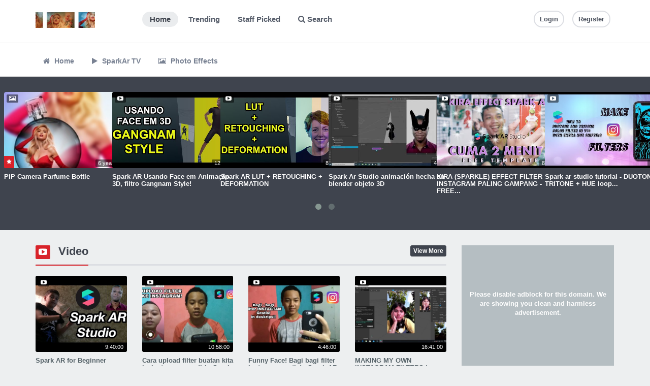

--- FILE ---
content_type: text/html; charset=UTF-8
request_url: https://www.photofacefun.com/?section_id=&sort=&p=1
body_size: 13112
content:
<!DOCTYPE html>
<html lang="en" prefix="og: http://ogp.me/ns#">
  <head>       
    <meta charset="utf-8">
    <meta http-equiv="X-UA-Compatible" content="IE=edge">
    <meta name="viewport" content="width=device-width, initial-scale=1">    
    <meta http-equiv="content-type" content="text/html; charset=UTF-8" />
    <meta name="viewport" content="width=device-width, initial-scale=1.0, user-scalable=no, maximum-scale=1.0" />  
    <meta name="description" content="Pff.me (Pff me) - Cool photo effects. Select effect, download funny photo montage template. Best photofunia effects! Spark Ar tutorial Effects and filters for instagram." />
    <meta name="keywords" content="pff, photofacefun, spark ar, PSD template, photofunia, instagram effects, photoshop, jsx, action, Spark Ar TV" />
    <!-- Open Graph Tags -->
    <meta property='og:type' content='website' />
	<meta property='og:url' content='https://www.photofacefun.com' />
	<meta property='og:title' content='PhotoFaceFun.com - Pffme - photofunia and spark ar effects' />
	<meta property='og:description' content='Pff.me (Pff me) - Cool photo effects. Select effect, download funny photo montage template. Best photofunia effects! Spark Ar tutorial Effects and filters for instagram.' />
	<meta property='og:image' content='' />
<meta name='twitter:card' content='summary_large_image'>
	<meta name='twitter:site' content='@'>
	<meta name='twitter:title' content='PhotoFaceFun.com - Pffme - photofunia and spark ar effects'>
	<meta name='twitter:description' content='Pff.me (Pff me) - Cool photo effects. Select effect, download funny photo montage template. Best photofunia effects! Spark Ar tutorial Effects and filters for instagram.'>
	<meta name='twitter:creator' content='@'>
	<meta name='twitter:image:src' content=''>
	<meta name='twitter:domain' content='https://www.photofacefun.com'>
	 

    <title>PhotoFaceFun.com - Pffme - photofunia and spark ar effects</title> 
    <link href="https://www.photofacefun.com/static/library/bootstrap/css/bootstrap.min.css" rel="stylesheet">        
    <link rel="stylesheet" type="text/css" href="https://www.photofacefun.com/themes/default/style.css">
    <link rel="stylesheet" type="text/css" href="https://www.photofacefun.com/static/library/css/components.min.css">
    
    <script type="text/javascript" src="https://www.photofacefun.com/static/js/jquery.min.js"></script>
    <script type="text/javascript" src="https://www.photofacefun.com/static/js/notify.min.js"></script>
    <script type="text/javascript" src="https://www.photofacefun.com/static/application.fn.js"></script>
    <script type="text/javascript" src="https://www.photofacefun.com/static/js/is.js"></script>
    <script type="text/javascript" src="https://www.photofacefun.com/static/application.js"></script>
    <script type="text/javascript" src="https://www.photofacefun.com/static/server.js"></script>    
    <script type="text/javascript" src="//cdnjs.cloudflare.com/ajax/libs/owl-carousel/1.3.3/owl.carousel.min.js?v=1.3.3"></script>
	<link rel="stylesheet" type="text/css" href="https://cdnjs.cloudflare.com/ajax/libs/owl-carousel/1.3.3/owl.carousel.min.css?v=1.3.3">
	<script type="text/javascript" src="//cdnjs.cloudflare.com/ajax/libs/chosen/1.1.0/chosen.jquery.min.js?v=1.1.0"></script>
	<script type="text/javascript" src="//cdnjs.cloudflare.com/ajax/libs/iCheck/1.0.1/icheck.min.js?v=1.0.1"></script>
	<script>(function(i,s,o,g,r,a,m){i['GoogleAnalyticsObject']=r;i[r]=i[r]||function(){(i[r].q=i[r].q||[]).push(arguments)},i[r].l=1*new Date();a=s.createElement(o),m=s.getElementsByTagName(o)[0];a.async=1;a.src=g;m.parentNode.insertBefore(a,m)})(window,document,'script','//www.google-analytics.com/analytics.js','ga');ga('create', 'UA-154482999-1', 'auto');ga('send', 'pageview');</script>
	<script type="text/javascript" src="//cdnjs.cloudflare.com/ajax/libs/pace/0.4.17/pace.js?v=0.4.17"></script>
	    
    <script type="text/javascript">
      var appurl = "https://www.photofacefun.com";
      var token = "4bf63e18577cf9c8082662f1907d1291";
    </script>
    <!--[if lt IE 9]>
      <script src="https://oss.maxcdn.com/libs/html5shiv/3.7.0/html5shiv.js"></script>
      <script src="https://oss.maxcdn.com/libs/respond.js/1.4.2/respond.min.js"></script>
    <![endif]-->
  </head>
  <body>
       
       <header>
      <div class="container">
        <div class="row">
          <div class="col-md-2 logo">
            <a href="https://www.photofacefun.com">
                              <img src="https://www.photofacefun.com/content/auto_site_logo.jpg" height="35" alt="PhotoFaceFun.com - Pffme - photofunia and spark ar effects">
                            
            </a>          
            <button type="button" class="navbar-toggle this-toggle" data-target="#main-menu,.search .collapse">
              <span class="fa fa-bars"></span>
            </button>
          </div>       
          <div class="col-md-6 search">
            <div class="collapse navbar-collapse">
              <ul class="nav navbar-nav">
                <li><a href="https://www.photofacefun.com/" class="active"> Home</a></li>
                <li><a href="https://www.photofacefun.com/trending">Trending</a></li>
                <li><a href="https://www.photofacefun.com/staff">Staff Picked</a></li>
                <li><a href="#search" class="togglesearch this-toggle" data-target="#main-search"><i class="fa fa-search"></i> Search</a></li>
              </ul>
            </div>
          </div>
          <div class="col-md-4 nav">           
            <ul class="nav-list">
                      
                <li><a href="https://www.photofacefun.com/user/login" class="btn btn-primary-outline btn-xs">Login</a></li>
                                  <li><a href="https://www.photofacefun.com/user/register" class="btn btn-xs btn-primary-outline">Register</a></li> 
                               
                          </ul>
          </div>
        </div>
        <form action="https://www.photofacefun.com/search" id="main-search" class="this-hide">
          <div class="input-group">
            <span class="input-group-addon"><label for="search-input" style="margin:0"><i class="glyphicon glyphicon-search"></i></label></span>
            <input type="text" class="form-control" id="search-input" placeholder="Enter a keyword and press enter" name="q" autocomplete="off">
          </div>
        </form>      
      </div>
    </header>
    <nav id='main-menu'><div class='container'><ul class='nav navbar-nav'><li><a href='http://photofacefun.com/' ><span class='fa fa-home'></span> Home</a></li><li><a href='http://photofacefun.com/video' ><span class='fa fa-play'></span> SparkAr TV</a></li><li><a href='http://photofacefun.com/picture' ><span class='fa fa-photo'></span> Photo Effects</a></li> </ul></div></nav><section class="promo">  
  <div class="media media-inline">
    <div class='col-md-custom media-item media-item-custom media-picture picture-23  media-item-featured' id='media-184'>
                <div class='mediathumb'>
                  <a href='https://www.photofacefun.com/view/pip-camera-parfume-bottle/av0a0' title='PiP Camera Parfume Bottle ' class='mediacontainer'>
                    <span class='mediabg' style='background-image:url(https://sun9-65.userapi.com/HbraEyGGTDBbfNV4i1Mp9wzqXIiRoGQBshl_-Q/gS3v_DxXGxE.jpg)'>PiP Camera Parfume Bottle </span>
                                       
                    <span class='mediatype'><i class='fa fa-photo'></i> <span class='mediadate'>6 years ago </span></span>
                    <small>6 years ago </small>
                  </a>                  	                  
                </div> 
                <div class='mediainfo'>
	                <h4>
	                	<a href='https://www.photofacefun.com/view/pip-camera-parfume-bottle/av0a0' title='PiP Camera Parfume Bottle ' class='medialink'>PiP Camera Parfume Bottle </a>
		                <span class='mediavotes'><span class='fa fa-thumbs-up'></span> 0&nbsp;&nbsp;&nbsp;</span>	
	                  <span class='mediacomments'><span class='fa fa-comment'></span> 2</span>	                	
	                </h4>
	                <p class='mediadescription'>
&amp;nbsp;


Action Effect for Photos...</p>	              
	                <a class='mediaauthor' href='https://www.photofacefun.com/user/PhotoFaceFun' title='PhotoFaceFun'>  
	                	<span class='mediaauthorname'><i class='glyphicon glyphicon-user'></i> <strong>PhotoFaceFun</strong></span>
	                  <span class='mediaviews'>2,949 views</span> 
	                </a>                                
                </div>
              </div><div class='col-md-custom media-item media-item-custom media-video video-29  ' id='media-44'>
                <div class='mediathumb'>
                  <a href='https://www.photofacefun.com/view/spark-ar-usando-face-em-animacao-3d-filtro-gangnam-style-/SCWCn' title='Spark AR Usando Face em Anima&ccedil;&atilde;o 3D, filtro Gangnam Style!' class='mediacontainer'>
                    <span class='mediabg' style='background-image:url(https://www.photofacefun.com/content/thumbs/d1318a2e6040a93209c15fe5c70094bf.jpg)'>Spark AR Usando Face em Animação 3D, filtro Gangnam Style!</span>
                                       
                    <span class='mediatype'><i class='fa fa-youtube-play'></i> <span class='mediadate'>6 years ago </span></span>
                    <small>12:20:00</small>
                  </a>                  	                  
                </div> 
                <div class='mediainfo'>
	                <h4>
	                	<a href='https://www.photofacefun.com/view/spark-ar-usando-face-em-animacao-3d-filtro-gangnam-style-/SCWCn' title='Spark AR Usando Face em Anima&ccedil;&atilde;o 3D, filtro Gangnam Style!' class='medialink'>Spark AR Usando Face em Animação 3D, filtro Gangnam Style!</a>
		                <span class='mediavotes'><span class='fa fa-thumbs-up'></span> 0&nbsp;&nbsp;&nbsp;</span>	
	                  <span class='mediacomments'><span class='fa fa-comment'></span> 0</span>	                	
	                </h4>
	                <p class='mediadescription'>Tutorial de como adicionar facemesh a um objeto 3D
Como ativar a animação de um objeto 3D

Contato:
contato@dualitylabs.com.br

Instagram: 

https://www.instagram.com/sparkartutoriais/

ht...</p>	              
	                <a class='mediaauthor' href='https://www.photofacefun.com/user/ulehi' title='PFF'>  
	                	<span class='mediaauthorname'><i class='glyphicon glyphicon-user'></i> <strong>PFF</strong></span>
	                  <span class='mediaviews'>41 views</span> 
	                </a>                                
                </div>
              </div><div class='col-md-custom media-item media-item-custom media-video video-39  ' id='media-318'>
                <div class='mediathumb'>
                  <a href='https://www.photofacefun.com/view/spark-ar-lut-retouching-deformation/EPkql' title='Spark AR LUT + RETOUCHING + DEFORMATION' class='mediacontainer'>
                    <span class='mediabg' style='background-image:url(https://www.photofacefun.com/content/thumbs/9ce2a1b3481361af44fd6b4c1edb176c.jpg)'>Spark AR LUT + RETOUCHING + DEFORMATION</span>
                                       
                    <span class='mediatype'><i class='fa fa-youtube-play'></i> <span class='mediadate'>6 years ago </span></span>
                    <small>8:17:00</small>
                  </a>                  	                  
                </div> 
                <div class='mediainfo'>
	                <h4>
	                	<a href='https://www.photofacefun.com/view/spark-ar-lut-retouching-deformation/EPkql' title='Spark AR LUT + RETOUCHING + DEFORMATION' class='medialink'>Spark AR LUT + RETOUCHING + DEFORMATION</a>
		                <span class='mediavotes'><span class='fa fa-thumbs-up'></span> 0&nbsp;&nbsp;&nbsp;</span>	
	                  <span class='mediacomments'><span class='fa fa-comment'></span> 0</span>	                	
	                </h4>
	                <p class='mediadescription'>Tutorial de como usar LUT com retouching
Como usar deformation em LUT

Contato:
contato@dualitylabs.com.br

Instagram: 

https://www.instagram.com/sparkartutoriais/

https://www.instagram.co...</p>	              
	                <a class='mediaauthor' href='https://www.photofacefun.com/user/ulehi' title='PFF'>  
	                	<span class='mediaauthorname'><i class='glyphicon glyphicon-user'></i> <strong>PFF</strong></span>
	                  <span class='mediaviews'>77 views</span> 
	                </a>                                
                </div>
              </div><div class='col-md-custom media-item media-item-custom media-video video-29  ' id='media-31'>
                <div class='mediathumb'>
                  <a href='https://www.photofacefun.com/view/spark-ar-studio-animacin-hecha-en-blender-objeto-3d-pruebas-videos-y-tutoriales/ssPFp' title='Spark Ar Studio animaci&oacute;n hecha en blender objeto 3D ' class='mediacontainer'>
                    <span class='mediabg' style='background-image:url(https://www.photofacefun.com/content/thumbs/12bd3f4d87878399eea7781c8ca4bd79.jpg)'>Spark Ar Studio animación hecha en blender objeto 3D </span>
                                       
                    <span class='mediatype'><i class='fa fa-youtube-play'></i> <span class='mediadate'>6 years ago </span></span>
                    <small>4:20:00</small>
                  </a>                  	                  
                </div> 
                <div class='mediainfo'>
	                <h4>
	                	<a href='https://www.photofacefun.com/view/spark-ar-studio-animacin-hecha-en-blender-objeto-3d-pruebas-videos-y-tutoriales/ssPFp' title='Spark Ar Studio animaci&oacute;n hecha en blender objeto 3D ' class='medialink'>Spark Ar Studio animación hecha en blender objeto 3D </a>
		                <span class='mediavotes'><span class='fa fa-thumbs-up'></span> 0&nbsp;&nbsp;&nbsp;</span>	
	                  <span class='mediacomments'><span class='fa fa-comment'></span> 0</span>	                	
	                </h4>
	                <p class='mediadescription'>Holaa! este es un Timelapse de unas pruebas que estuve haciendo con un objeto 3D hecho en Blender, importando también la animación al Spark Ar Studio.

Por favor DA ME GUSTA o SUSCRÍBETE si te ha...</p>	              
	                <a class='mediaauthor' href='https://www.photofacefun.com/user/ulehi' title='PFF'>  
	                	<span class='mediaauthorname'><i class='glyphicon glyphicon-user'></i> <strong>PFF</strong></span>
	                  <span class='mediaviews'>1,339 views</span> 
	                </a>                                
                </div>
              </div><div class='col-md-custom media-item media-item-custom media-video video-37  ' id='media-237'>
                <div class='mediathumb'>
                  <a href='https://www.photofacefun.com/view/kira-sparkle-effect-filter-instagram-paling-gampang-free-template-spark-ar-part-2/t4OXB' title='KIRA (SPARKLE) EFFECT FILTER INSTAGRAM PALING GAMPANG - FREE TEMPLATE SPARK AR | Part 2' class='mediacontainer'>
                    <span class='mediabg' style='background-image:url(https://www.photofacefun.com/content/thumbs/97ce09caa7543d66f674a91ba3025b01.jpg)'>KIRA (SPARKLE) EFFECT FILTER INSTAGRAM PALING GAMPANG - FREE TEMPLATE SPARK AR | Part 2</span>
                                       
                    <span class='mediatype'><i class='fa fa-youtube-play'></i> <span class='mediadate'>6 years ago </span></span>
                    <small>8:07:00</small>
                  </a>                  	                  
                </div> 
                <div class='mediainfo'>
	                <h4>
	                	<a href='https://www.photofacefun.com/view/kira-sparkle-effect-filter-instagram-paling-gampang-free-template-spark-ar-part-2/t4OXB' title='KIRA (SPARKLE) EFFECT FILTER INSTAGRAM PALING GAMPANG - FREE TEMPLATE SPARK AR | Part 2' class='medialink'>KIRA (SPARKLE) EFFECT FILTER INSTAGRAM PALING GAMPANG - FREE...</a>
		                <span class='mediavotes'><span class='fa fa-thumbs-up'></span> 0&nbsp;&nbsp;&nbsp;</span>	
	                  <span class='mediacomments'><span class='fa fa-comment'></span> 0</span>	                	
	                </h4>
	                <p class='mediadescription'>Okk. kali ini gw lanjutin tutorial spark ar nya 
dan ya jadi gw bakal buat tutorial ini dengan cepat jadi jika ada yang merasa kecepetan kalian bisa mengurangi speed nya sendiri di youtube,
.
nahh ...</p>	              
	                <a class='mediaauthor' href='https://www.photofacefun.com/user/ulehi' title='PFF'>  
	                	<span class='mediaauthorname'><i class='glyphicon glyphicon-user'></i> <strong>PFF</strong></span>
	                  <span class='mediaviews'>1,539 views</span> 
	                </a>                                
                </div>
              </div><div class='col-md-custom media-item media-item-custom media-video video-29  ' id='media-29'>
                <div class='mediathumb'>
                  <a href='https://www.photofacefun.com/view/spark-ar-studio-tutorial-duotone-tritone-hue-looping-easy-beginners/pTufj' title='Spark ar studio tutorial - DUOTONE &amp;amp; TRITONE  + HUE looping - Easy beginners' class='mediacontainer'>
                    <span class='mediabg' style='background-image:url(https://www.photofacefun.com/content/thumbs/38a9cd0cc966d9216efd74b007f4d716.jpg)'>Spark ar studio tutorial - DUOTONE &amp; TRITONE  + HUE looping - Easy beginners</span>
                                       
                    <span class='mediatype'><i class='fa fa-youtube-play'></i> <span class='mediadate'>6 years ago </span></span>
                    <small>9:18:00</small>
                  </a>                  	                  
                </div> 
                <div class='mediainfo'>
	                <h4>
	                	<a href='https://www.photofacefun.com/view/spark-ar-studio-tutorial-duotone-tritone-hue-looping-easy-beginners/pTufj' title='Spark ar studio tutorial - DUOTONE &amp;amp; TRITONE  + HUE looping - Easy beginners' class='medialink'>Spark ar studio tutorial - DUOTONE &amp; TRITONE  + HUE loop...</a>
		                <span class='mediavotes'><span class='fa fa-thumbs-up'></span> 0&nbsp;&nbsp;&nbsp;</span>	
	                  <span class='mediacomments'><span class='fa fa-comment'></span> 0</span>	                	
	                </h4>
	                <p class='mediadescription'>#instagramfilters #sparkartutorials #nativedfilterslaboratory #howtomakefilters

First tutorial in English on how to make a duotone and tritone #effects in #sparkar

I'm sorry for some mistakes he...</p>	              
	                <a class='mediaauthor' href='https://www.photofacefun.com/user/ulehi' title='PFF'>  
	                	<span class='mediaauthorname'><i class='glyphicon glyphicon-user'></i> <strong>PFF</strong></span>
	                  <span class='mediaviews'>1,067 views</span> 
	                </a>                                
                </div>
              </div><div class='col-md-custom media-item media-item-custom media-video video-33  ' id='media-156'>
                <div class='mediathumb'>
                  <a href='https://www.photofacefun.com/view/spark-ar-clios-perfeitos-tutorial-de-como-criar-clios-interativos-com-os-olhos/wZS00' title='Spark AR C&iacute;lios perfeitos. Tutorial de como criar c&iacute;lios interativos com os olhos!' class='mediacontainer'>
                    <span class='mediabg' style='background-image:url(https://www.photofacefun.com/content/thumbs/160b6b160c8d492b060bd34455f607fb.jpg)'>Spark AR Cílios perfeitos. Tutorial de como criar cílios interativos com os olhos!</span>
                                       
                    <span class='mediatype'><i class='fa fa-youtube-play'></i> <span class='mediadate'>6 years ago </span></span>
                    <small>12:03:00</small>
                  </a>                  	                  
                </div> 
                <div class='mediainfo'>
	                <h4>
	                	<a href='https://www.photofacefun.com/view/spark-ar-clios-perfeitos-tutorial-de-como-criar-clios-interativos-com-os-olhos/wZS00' title='Spark AR C&iacute;lios perfeitos. Tutorial de como criar c&iacute;lios interativos com os olhos!' class='medialink'>Spark AR Cílios perfeitos. Tutorial de como criar cílios i...</a>
		                <span class='mediavotes'><span class='fa fa-thumbs-up'></span> 0&nbsp;&nbsp;&nbsp;</span>	
	                  <span class='mediacomments'><span class='fa fa-comment'></span> 0</span>	                	
	                </h4>
	                <p class='mediadescription'>Tutorial de como criar cílios perfeitos
Como ter um cílios que se move junto aos olhos

Contato:
contato@dualitylabs.com.br

Instagram: 

https://www.instagram.com/sparkartutoriais/

https...</p>	              
	                <a class='mediaauthor' href='https://www.photofacefun.com/user/ulehi' title='PFF'>  
	                	<span class='mediaauthorname'><i class='glyphicon glyphicon-user'></i> <strong>PFF</strong></span>
	                  <span class='mediaviews'>1,770 views</span> 
	                </a>                                
                </div>
              </div><div class='col-md-custom media-item media-item-custom media-video video-30  ' id='media-95'>
                <div class='mediathumb'>
                  <a href='https://www.photofacefun.com/view/voice-modulation-with-slider-spark-ar-facebook-filter-instargam-filter-rbkavin/iyky8' title='Voice modulation with slider || Spark AR || Facebook Filter || Instargam Filter || Rbkavin' class='mediacontainer'>
                    <span class='mediabg' style='background-image:url(https://www.photofacefun.com/content/thumbs/b545147e0b8b28829352428b129f7ef4.jpg)'>Voice modulation with slider || Spark AR || Facebook Filter || Instargam Filter || Rbkavin</span>
                                       
                    <span class='mediatype'><i class='fa fa-youtube-play'></i> <span class='mediadate'>6 years ago </span></span>
                    <small>6:42:00</small>
                  </a>                  	                  
                </div> 
                <div class='mediainfo'>
	                <h4>
	                	<a href='https://www.photofacefun.com/view/voice-modulation-with-slider-spark-ar-facebook-filter-instargam-filter-rbkavin/iyky8' title='Voice modulation with slider || Spark AR || Facebook Filter || Instargam Filter || Rbkavin' class='medialink'>Voice modulation with slider || Spark AR || Facebook Filter ...</a>
		                <span class='mediavotes'><span class='fa fa-thumbs-up'></span> 0&nbsp;&nbsp;&nbsp;</span>	
	                  <span class='mediacomments'><span class='fa fa-comment'></span> 0</span>	                	
	                </h4>
	                <p class='mediadescription'>In this video we are going to see how to change the voice in a real time based on the value they keep on the slider. Spark AR is a Facebook software for making instagram and Facebook filters. The abov...</p>	              
	                <a class='mediaauthor' href='https://www.photofacefun.com/user/ulehi' title='PFF'>  
	                	<span class='mediaauthorname'><i class='glyphicon glyphicon-user'></i> <strong>PFF</strong></span>
	                  <span class='mediaviews'>1,240 views</span> 
	                </a>                                
                </div>
              </div>  </div>
</section>  
<section>
  <div class="container">
        <div class="row">
      <div class="col-md-8 content">   
        <div class="panel panel-default type-video" >
								            <div class="panel-heading">
								             	<h3><i class="fa fa-youtube-play"></i> Video</h3>
								              <a href="https://www.photofacefun.com/video" class="btn btn-primary btn-xs pull-right">View More</a>
								            </div>
								            <div class="media media-latest">
								            	<div class="row">
									              <div class='col-md-3 media-item media-item-4 media-video video-52  ' id='media-521'>
                <div class='mediathumb'>
                  <a href='https://www.photofacefun.com/view/spark-ar-for-beginner/4P2qy' title='Spark AR for Beginner' class='mediacontainer'>
                    <span class='mediabg' style='background-image:url(https://www.photofacefun.com/content/thumbs/ce71bb70f51983251f1a9dbc96c2664f.jpg)'>Spark AR for Beginner</span>
                                       
                    <span class='mediatype'><i class='fa fa-youtube-play'></i> <span class='mediadate'>4 years ago </span></span>
                    <small>9:40:00</small>
                  </a>                  	                  
                </div> 
                <div class='mediainfo'>
	                <h4>
	                	<a href='https://www.photofacefun.com/view/spark-ar-for-beginner/4P2qy' title='Spark AR for Beginner' class='medialink'>Spark AR for Beginner</a>
		                <span class='mediavotes'><span class='fa fa-thumbs-up'></span> 1&nbsp;&nbsp;&nbsp;</span>	
	                  <span class='mediacomments'><span class='fa fa-comment'></span> 1</span>	                	
	                </h4>
	                <p class='mediadescription'>Spark AR for Beginners

My instagram 
https://www.instagram.com/mimxz.99x/ to check my filters</p>	              
	                <a class='mediaauthor' href='https://www.photofacefun.com/user/ulehi' title='PFF'>  
	                	<span class='mediaauthorname'><i class='glyphicon glyphicon-user'></i> <strong>PFF</strong></span>
	                  <span class='mediaviews'>2,172 views</span> 
	                </a>                                
                </div>
              </div><div class='col-md-3 media-item media-item-4 media-video video-52  ' id='media-520'>
                <div class='mediathumb'>
                  <a href='https://www.photofacefun.com/view/cara-upload-filter-buatan-kita-ke-instagram-sendiri-spark-ar-project/9jOIV' title='Cara upload filter buatan kita ke Instagram sendiri - Spark AR Project' class='mediacontainer'>
                    <span class='mediabg' style='background-image:url(https://www.photofacefun.com/content/thumbs/a3d393e0aad54a7556213829bb7d6607.jpg)'>Cara upload filter buatan kita ke Instagram sendiri - Spark AR Project</span>
                                       
                    <span class='mediatype'><i class='fa fa-youtube-play'></i> <span class='mediadate'>4 years ago </span></span>
                    <small>10:58:00</small>
                  </a>                  	                  
                </div> 
                <div class='mediainfo'>
	                <h4>
	                	<a href='https://www.photofacefun.com/view/cara-upload-filter-buatan-kita-ke-instagram-sendiri-spark-ar-project/9jOIV' title='Cara upload filter buatan kita ke Instagram sendiri - Spark AR Project' class='medialink'>Cara upload filter buatan kita ke Instagram sendiri - Spark ...</a>
		                <span class='mediavotes'><span class='fa fa-thumbs-up'></span> 1&nbsp;&nbsp;&nbsp;</span>	
	                  <span class='mediacomments'><span class='fa fa-comment'></span> 1</span>	                	
	                </h4>
	                <p class='mediadescription'>Tq sudah klik video ini, like n komen jangan lupa</p>	              
	                <a class='mediaauthor' href='https://www.photofacefun.com/user/ulehi' title='PFF'>  
	                	<span class='mediaauthorname'><i class='glyphicon glyphicon-user'></i> <strong>PFF</strong></span>
	                  <span class='mediaviews'>2,344 views</span> 
	                </a>                                
                </div>
              </div><div class='col-md-3 media-item media-item-4 media-video video-52  ' id='media-519'>
                <div class='mediathumb'>
                  <a href='https://www.photofacefun.com/view/funny-face-bagi-bagi-filter-instagram-gratis-spark-ar-project/vM8Z4' title='Funny Face! Bagi bagi filter Instagram gratis! - Spark AR Project' class='mediacontainer'>
                    <span class='mediabg' style='background-image:url(https://www.photofacefun.com/content/thumbs/ebffb75d1b914f468f9470b8b5f4594b.jpg)'>Funny Face! Bagi bagi filter Instagram gratis! - Spark AR Project</span>
                                       
                    <span class='mediatype'><i class='fa fa-youtube-play'></i> <span class='mediadate'>4 years ago </span></span>
                    <small>4:46:00</small>
                  </a>                  	                  
                </div> 
                <div class='mediainfo'>
	                <h4>
	                	<a href='https://www.photofacefun.com/view/funny-face-bagi-bagi-filter-instagram-gratis-spark-ar-project/vM8Z4' title='Funny Face! Bagi bagi filter Instagram gratis! - Spark AR Project' class='medialink'>Funny Face! Bagi bagi filter Instagram gratis! - Spark AR Pr...</a>
		                <span class='mediavotes'><span class='fa fa-thumbs-up'></span> 1&nbsp;&nbsp;&nbsp;</span>	
	                  <span class='mediacomments'><span class='fa fa-comment'></span> 1</span>	                	
	                </h4>
	                <p class='mediadescription'>Tq sudah klik video ini, like n komen jangan lupa</p>	              
	                <a class='mediaauthor' href='https://www.photofacefun.com/user/ulehi' title='PFF'>  
	                	<span class='mediaauthorname'><i class='glyphicon glyphicon-user'></i> <strong>PFF</strong></span>
	                  <span class='mediaviews'>1,947 views</span> 
	                </a>                                
                </div>
              </div><div class='col-md-3 media-item media-item-4 media-video video-52  ' id='media-518'>
                <div class='mediathumb'>
                  <a href='https://www.photofacefun.com/view/making-my-own-instagram-filters-spark-ar-tutorial-how-to-make-instagram-filters/icFAf' title='MAKING MY OWN INSTAGRAM FILTERS | SPARK AR TUTORIAL | HOW TO MAKE INSTAGRAM FILTERS' class='mediacontainer'>
                    <span class='mediabg' style='background-image:url(https://www.photofacefun.com/content/thumbs/96f630d19ccb4dd60d712f0232bd9c37.jpg)'>MAKING MY OWN INSTAGRAM FILTERS | SPARK AR TUTORIAL | HOW TO MAKE INSTAGRAM FILTERS</span>
                                       
                    <span class='mediatype'><i class='fa fa-youtube-play'></i> <span class='mediadate'>4 years ago </span></span>
                    <small>16:41:00</small>
                  </a>                  	                  
                </div> 
                <div class='mediainfo'>
	                <h4>
	                	<a href='https://www.photofacefun.com/view/making-my-own-instagram-filters-spark-ar-tutorial-how-to-make-instagram-filters/icFAf' title='MAKING MY OWN INSTAGRAM FILTERS | SPARK AR TUTORIAL | HOW TO MAKE INSTAGRAM FILTERS' class='medialink'>MAKING MY OWN INSTAGRAM FILTERS | SPARK AR TUTORIAL | HOW TO...</a>
		                <span class='mediavotes'><span class='fa fa-thumbs-up'></span> 1&nbsp;&nbsp;&nbsp;</span>	
	                  <span class='mediacomments'><span class='fa fa-comment'></span> 1</span>	                	
	                </h4>
	                <p class='mediadescription'>The filter test links have expired :(

AR spark download link- https://sparkar.facebook.com/ar-studio/
my Instagram- https://www.instagram.com/medha.bee/
Facebook page- https://www.facebook.com/me...</p>	              
	                <a class='mediaauthor' href='https://www.photofacefun.com/user/ulehi' title='PFF'>  
	                	<span class='mediaauthorname'><i class='glyphicon glyphicon-user'></i> <strong>PFF</strong></span>
	                  <span class='mediaviews'>2,241 views</span> 
	                </a>                                
                </div>
              </div><div class='col-md-3 media-item media-item-4 media-video video-52  ' id='media-517'>
                <div class='mediathumb'>
                  <a href='https://www.photofacefun.com/view/26NK2/XblWB' title='КАК СДЕЛАТЬ МАСКУ В ИНСТАГРАМЕ?///КАК ЗАГРУЗИТЬ МАСКУ В ИНСТАГРАМ?' class='mediacontainer'>
                    <span class='mediabg' style='background-image:url(https://www.photofacefun.com/content/thumbs/e3f72b9cbeb1991b82d69f7054ff613c.jpg)'>КАК СДЕЛАТЬ МАСКУ В ИНСТАГРАМЕ?///КАК ЗАГРУЗИТЬ МАСКУ В ИНСТАГРАМ?</span>
                                       
                    <span class='mediatype'><i class='fa fa-youtube-play'></i> <span class='mediadate'>4 years ago </span></span>
                    <small>20:56:00</small>
                  </a>                  	                  
                </div> 
                <div class='mediainfo'>
	                <h4>
	                	<a href='https://www.photofacefun.com/view/26NK2/XblWB' title='КАК СДЕЛАТЬ МАСКУ В ИНСТАГРАМЕ?///КАК ЗАГРУЗИТЬ МАСКУ В ИНСТАГРАМ?' class='medialink'>КАК СДЕЛАТЬ МАСКУ В ИНСТАГРАМЕ?///...</a>
		                <span class='mediavotes'><span class='fa fa-thumbs-up'></span> 1&nbsp;&nbsp;&nbsp;</span>	
	                  <span class='mediacomments'><span class='fa fa-comment'></span> 0</span>	                	
	                </h4>
	                <p class='mediadescription'></p>	              
	                <a class='mediaauthor' href='https://www.photofacefun.com/user/ulehi' title='PFF'>  
	                	<span class='mediaauthorname'><i class='glyphicon glyphicon-user'></i> <strong>PFF</strong></span>
	                  <span class='mediaviews'>3,051 views</span> 
	                </a>                                
                </div>
              </div><div class='col-md-3 media-item media-item-4 media-video video-51  ' id='media-516'>
                <div class='mediathumb'>
                  <a href='https://www.photofacefun.com/view/spark-ar-face-tracker-movements-eyeballs-mouth-eyelid-en-captions-/fSb3x' title='Spark AR Face Tracker Movements - Eyeballs, mouth, eyelid (EN Captions)' class='mediacontainer'>
                    <span class='mediabg' style='background-image:url(https://www.photofacefun.com/content/thumbs/ad0c68b8f6a6b14e6ccab9fb94559eac.jpg)'>Spark AR Face Tracker Movements - Eyeballs, mouth, eyelid (EN Captions)</span>
                                       
                    <span class='mediatype'><i class='fa fa-youtube-play'></i> <span class='mediadate'>4 years ago </span></span>
                    <small>12:44:00</small>
                  </a>                  	                  
                </div> 
                <div class='mediainfo'>
	                <h4>
	                	<a href='https://www.photofacefun.com/view/spark-ar-face-tracker-movements-eyeballs-mouth-eyelid-en-captions-/fSb3x' title='Spark AR Face Tracker Movements - Eyeballs, mouth, eyelid (EN Captions)' class='medialink'>Spark AR Face Tracker Movements - Eyeballs, mouth, eyelid (E...</a>
		                <span class='mediavotes'><span class='fa fa-thumbs-up'></span> 0&nbsp;&nbsp;&nbsp;</span>	
	                  <span class='mediacomments'><span class='fa fa-comment'></span> 0</span>	                	
	                </h4>
	                <p class='mediadescription'>Hola! En este video te enseñaré como posicionar imágenes u objetos 3d en partes del rostro para replicar el movimiento natural de estos. Me refiero a colocar elementos en tus ojos para dar la ilusi...</p>	              
	                <a class='mediaauthor' href='https://www.photofacefun.com/user/ulehi' title='PFF'>  
	                	<span class='mediaauthorname'><i class='glyphicon glyphicon-user'></i> <strong>PFF</strong></span>
	                  <span class='mediaviews'>1,946 views</span> 
	                </a>                                
                </div>
              </div><div class='col-md-3 media-item media-item-4 media-video video-51  ' id='media-515'>
                <div class='mediathumb'>
                  <a href='https://www.photofacefun.com/view/create-an-instagram-story-filter-free-change-eyes-color-easy-in-spark-ar-studio/yToTm' title='Create an instagram story filter - [FREE] Change eyes color EASY in Spark Ar studio' class='mediacontainer'>
                    <span class='mediabg' style='background-image:url(https://www.photofacefun.com/content/thumbs/308348d60631ff5625db4df5e63667f3.jpg)'>Create an instagram story filter - [FREE] Change eyes color EASY in Spark Ar studio</span>
                                       
                    <span class='mediatype'><i class='fa fa-youtube-play'></i> <span class='mediadate'>4 years ago </span></span>
                    <small>17:29:00</small>
                  </a>                  	                  
                </div> 
                <div class='mediainfo'>
	                <h4>
	                	<a href='https://www.photofacefun.com/view/create-an-instagram-story-filter-free-change-eyes-color-easy-in-spark-ar-studio/yToTm' title='Create an instagram story filter - [FREE] Change eyes color EASY in Spark Ar studio' class='medialink'>Create an instagram story filter - [FREE] Change eyes color ...</a>
		                <span class='mediavotes'><span class='fa fa-thumbs-up'></span> 0&nbsp;&nbsp;&nbsp;</span>	
	                  <span class='mediacomments'><span class='fa fa-comment'></span> 0</span>	                	
	                </h4>
	                <p class='mediadescription'>Create an instagram story filter - [FREE] Change eyes color EASY in Spark Ar studio

Make your first eye color changing filter today:

*EDIT: Make sure you've checked on  both eye and mouth in Ass...</p>	              
	                <a class='mediaauthor' href='https://www.photofacefun.com/user/ulehi' title='PFF'>  
	                	<span class='mediaauthorname'><i class='glyphicon glyphicon-user'></i> <strong>PFF</strong></span>
	                  <span class='mediaviews'>1,449 views</span> 
	                </a>                                
                </div>
              </div><div class='col-md-3 media-item media-item-4 media-video video-51  ' id='media-514'>
                <div class='mediathumb'>
                  <a href='https://www.photofacefun.com/view/spark-ar-iris-tracking-instagram-filter/JL5Vi' title='Spark AR - Iris Tracking Instagram Filter' class='mediacontainer'>
                    <span class='mediabg' style='background-image:url(https://www.photofacefun.com/content/thumbs/1fa73d1103008c35bb18fb63018918b2.jpg)'>Spark AR - Iris Tracking Instagram Filter</span>
                                       
                    <span class='mediatype'><i class='fa fa-youtube-play'></i> <span class='mediadate'>4 years ago </span></span>
                    <small>6:58:00</small>
                  </a>                  	                  
                </div> 
                <div class='mediainfo'>
	                <h4>
	                	<a href='https://www.photofacefun.com/view/spark-ar-iris-tracking-instagram-filter/JL5Vi' title='Spark AR - Iris Tracking Instagram Filter' class='medialink'>Spark AR - Iris Tracking Instagram Filter</a>
		                <span class='mediavotes'><span class='fa fa-thumbs-up'></span> 0&nbsp;&nbsp;&nbsp;</span>	
	                  <span class='mediacomments'><span class='fa fa-comment'></span> 0</span>	                	
	                </h4>
	                <p class='mediadescription'>Hi! In this video I want to show you a beginner guide about how to use iris tracking (new feature to the version 80) .

Apóyame:
</p>	              
	                <a class='mediaauthor' href='https://www.photofacefun.com/user/ulehi' title='PFF'>  
	                	<span class='mediaauthorname'><i class='glyphicon glyphicon-user'></i> <strong>PFF</strong></span>
	                  <span class='mediaviews'>1,458 views</span> 
	                </a>                                
                </div>
              </div><div class='col-md-3 media-item media-item-4 media-video video-51  ' id='media-513'>
                <div class='mediathumb'>
                  <a href='https://www.photofacefun.com/view/spark-ar-iris-tracking-e-trocar-cor-de-olho-/aJtDf' title='Spark AR Iris Tracking e trocar cor de olho!' class='mediacontainer'>
                    <span class='mediabg' style='background-image:url(https://www.photofacefun.com/content/thumbs/8d9cdb9bcb4fd6393bfbdc0dcb84bf52.jpg)'>Spark AR Iris Tracking e trocar cor de olho!</span>
                                       
                    <span class='mediatype'><i class='fa fa-youtube-play'></i> <span class='mediadate'>4 years ago </span></span>
                    <small>10:39:00</small>
                  </a>                  	                  
                </div> 
                <div class='mediainfo'>
	                <h4>
	                	<a href='https://www.photofacefun.com/view/spark-ar-iris-tracking-e-trocar-cor-de-olho-/aJtDf' title='Spark AR Iris Tracking e trocar cor de olho!' class='medialink'>Spark AR Iris Tracking e trocar cor de olho!</a>
		                <span class='mediavotes'><span class='fa fa-thumbs-up'></span> 0&nbsp;&nbsp;&nbsp;</span>	
	                  <span class='mediacomments'><span class='fa fa-comment'></span> 0</span>	                	
	                </h4>
	                <p class='mediadescription'>Contato:
contato@dualitylabs.com.br

Instagram: 

https://www.instagram.com/sparkartutoriais/

https://www.instagram.com/hercullesgoulart/</p>	              
	                <a class='mediaauthor' href='https://www.photofacefun.com/user/ulehi' title='PFF'>  
	                	<span class='mediaauthorname'><i class='glyphicon glyphicon-user'></i> <strong>PFF</strong></span>
	                  <span class='mediaviews'>1,409 views</span> 
	                </a>                                
                </div>
              </div><div class='col-md-3 media-item media-item-4 media-video video-51  ' id='media-512'>
                <div class='mediathumb'>
                  <a href='https://www.photofacefun.com/view/eyeball-tracking-patch-editor-snake-eye-filter-effect-instagram-facebook-spark-ar-tutorial/vexZ8' title='Eyeball Tracking (Patch Editor) Snake Eye Filter Effect | Instagram &amp;amp; Facebook | Spark AR Tutorial' class='mediacontainer'>
                    <span class='mediabg' style='background-image:url(https://www.photofacefun.com/content/thumbs/c3f0a3ae6803aa0f63fe81a23616736d.jpg)'>Eyeball Tracking (Patch Editor) Snake Eye Filter Effect | Instagram &amp; Facebook | Spark AR Tutorial</span>
                                       
                    <span class='mediatype'><i class='fa fa-youtube-play'></i> <span class='mediadate'>4 years ago </span></span>
                    <small>10:19:00</small>
                  </a>                  	                  
                </div> 
                <div class='mediainfo'>
	                <h4>
	                	<a href='https://www.photofacefun.com/view/eyeball-tracking-patch-editor-snake-eye-filter-effect-instagram-facebook-spark-ar-tutorial/vexZ8' title='Eyeball Tracking (Patch Editor) Snake Eye Filter Effect | Instagram &amp;amp; Facebook | Spark AR Tutorial' class='medialink'>Eyeball Tracking (Patch Editor) Snake Eye Filter Effect | In...</a>
		                <span class='mediavotes'><span class='fa fa-thumbs-up'></span> 0&nbsp;&nbsp;&nbsp;</span>	
	                  <span class='mediacomments'><span class='fa fa-comment'></span> 0</span>	                	
	                </h4>
	                <p class='mediadescription'>In this video I give a brief explanation about how to change/alter user eye colour with iris and eyeball tracking in patch editor for filters and effects for Instagram and Facebook using Spark AR Stud...</p>	              
	                <a class='mediaauthor' href='https://www.photofacefun.com/user/ulehi' title='PFF'>  
	                	<span class='mediaauthorname'><i class='glyphicon glyphicon-user'></i> <strong>PFF</strong></span>
	                  <span class='mediaviews'>1,868 views</span> 
	                </a>                                
                </div>
              </div><div class='col-md-3 media-item media-item-4 media-video video-51  ' id='media-511'>
                <div class='mediathumb'>
                  <a href='https://www.photofacefun.com/view/-spark-ar-instagram-/A7BLy' title='Как сделать маску которая отслеживает зрачки и меняет их цвет / SPARK AR зрачки / INSTAGRAM фильтры' class='mediacontainer'>
                    <span class='mediabg' style='background-image:url(https://www.photofacefun.com/content/thumbs/b369b28296321026a7fda3d2d1fa890e.jpg)'>Как сделать маску которая отслеживает зрачки и меняет их цвет / SPARK AR зрачки / INSTAGRAM фильтры</span>
                                       
                    <span class='mediatype'><i class='fa fa-youtube-play'></i> <span class='mediadate'>4 years ago </span></span>
                    <small>9:18:00</small>
                  </a>                  	                  
                </div> 
                <div class='mediainfo'>
	                <h4>
	                	<a href='https://www.photofacefun.com/view/-spark-ar-instagram-/A7BLy' title='Как сделать маску которая отслеживает зрачки и меняет их цвет / SPARK AR зрачки / INSTAGRAM фильтры' class='medialink'>Как сделать маску которая отслеж...</a>
		                <span class='mediavotes'><span class='fa fa-thumbs-up'></span> 0&nbsp;&nbsp;&nbsp;</span>	
	                  <span class='mediacomments'><span class='fa fa-comment'></span> 0</span>	                	
	                </h4>
	                <p class='mediadescription'>Хочешь свою маску? Пиши в инстаграм: https://www.instagram.com/intomask
Скачать мои маски:
https://gumroad.com/intomask

email: viniand59@gmail.com
tel...</p>	              
	                <a class='mediaauthor' href='https://www.photofacefun.com/user/ulehi' title='PFF'>  
	                	<span class='mediaauthorname'><i class='glyphicon glyphicon-user'></i> <strong>PFF</strong></span>
	                  <span class='mediaviews'>1,275 views</span> 
	                </a>                                
                </div>
              </div><div class='col-md-3 media-item media-item-4 media-video video-51  ' id='media-510'>
                <div class='mediathumb'>
                  <a href='https://www.photofacefun.com/view/iris-animation-eyeball-tracking-part-2-filter-effect-instagram-facebook-spark-ar-tutorial/6r7pU' title='Iris Animation (Eyeball Tracking Part 2) Filter Effect | Instagram &amp;amp; Facebook | Spark AR Tutorial' class='mediacontainer'>
                    <span class='mediabg' style='background-image:url(https://www.photofacefun.com/content/thumbs/b0c36aa96789f0d852e9c54ad069a083.jpg)'>Iris Animation (Eyeball Tracking Part 2) Filter Effect | Instagram &amp; Facebook | Spark AR Tutorial</span>
                                       
                    <span class='mediatype'><i class='fa fa-youtube-play'></i> <span class='mediadate'>4 years ago </span></span>
                    <small>14:02:00</small>
                  </a>                  	                  
                </div> 
                <div class='mediainfo'>
	                <h4>
	                	<a href='https://www.photofacefun.com/view/iris-animation-eyeball-tracking-part-2-filter-effect-instagram-facebook-spark-ar-tutorial/6r7pU' title='Iris Animation (Eyeball Tracking Part 2) Filter Effect | Instagram &amp;amp; Facebook | Spark AR Tutorial' class='medialink'>Iris Animation (Eyeball Tracking Part 2) Filter Effect | Ins...</a>
		                <span class='mediavotes'><span class='fa fa-thumbs-up'></span> 0&nbsp;&nbsp;&nbsp;</span>	
	                  <span class='mediacomments'><span class='fa fa-comment'></span> 0</span>	                	
	                </h4>
	                <p class='mediadescription'>In this video I give a brief explanation about how to animate change/alter user eyes with iris and eyeball tracking in patch editor. filters and effects for Instagram and Facebook using Spark AR Studi...</p>	              
	                <a class='mediaauthor' href='https://www.photofacefun.com/user/ulehi' title='PFF'>  
	                	<span class='mediaauthorname'><i class='glyphicon glyphicon-user'></i> <strong>PFF</strong></span>
	                  <span class='mediaviews'>1,275 views</span> 
	                </a>                                
                </div>
              </div><div class='col-md-3 media-item media-item-4 media-video video-51  ' id='media-509'>
                <div class='mediathumb'>
                  <a href='https://www.photofacefun.com/view/spark-ar-studio-tutorial-gallery-texture-inside-eyes-iris/rH740' title='Spark Ar Studio Tutorial - GALLERY TEXTURE INSIDE EYES / IRIS' class='mediacontainer'>
                    <span class='mediabg' style='background-image:url(https://www.photofacefun.com/content/thumbs/61470cfb73a8aa6ba0f668a397ed0492.jpg)'>Spark Ar Studio Tutorial - GALLERY TEXTURE INSIDE EYES / IRIS</span>
                                       
                    <span class='mediatype'><i class='fa fa-youtube-play'></i> <span class='mediadate'>4 years ago </span></span>
                    <small>4:42:00</small>
                  </a>                  	                  
                </div> 
                <div class='mediainfo'>
	                <h4>
	                	<a href='https://www.photofacefun.com/view/spark-ar-studio-tutorial-gallery-texture-inside-eyes-iris/rH740' title='Spark Ar Studio Tutorial - GALLERY TEXTURE INSIDE EYES / IRIS' class='medialink'>Spark Ar Studio Tutorial - GALLERY TEXTURE INSIDE EYES / IRI...</a>
		                <span class='mediavotes'><span class='fa fa-thumbs-up'></span> 0&nbsp;&nbsp;&nbsp;</span>	
	                  <span class='mediacomments'><span class='fa fa-comment'></span> 0</span>	                	
	                </h4>
	                <p class='mediadescription'>Subscribe for new tutorials every week : ) 

New exciting feature on Spark ar studio v.88:

Gallery texture! 
We now have the option to make effects that make the user pick an image from the gall...</p>	              
	                <a class='mediaauthor' href='https://www.photofacefun.com/user/ulehi' title='PFF'>  
	                	<span class='mediaauthorname'><i class='glyphicon glyphicon-user'></i> <strong>PFF</strong></span>
	                  <span class='mediaviews'>3,026 views</span> 
	                </a>                                
                </div>
              </div><div class='col-md-3 media-item media-item-4 media-video video-51  ' id='media-508'>
                <div class='mediathumb'>
                  <a href='https://www.photofacefun.com/view/how-to-create-eye-color-iris-tracking-in-spark-ar-studio/cUElo' title='How To Create Eye Color, Iris Tracking In Spark Ar Studio' class='mediacontainer'>
                    <span class='mediabg' style='background-image:url(https://www.photofacefun.com/content/thumbs/d313ed788bf2e93b2074421569e3a01a.jpg)'>How To Create Eye Color, Iris Tracking In Spark Ar Studio</span>
                                       
                    <span class='mediatype'><i class='fa fa-youtube-play'></i> <span class='mediadate'>4 years ago </span></span>
                    <small>14:11:00</small>
                  </a>                  	                  
                </div> 
                <div class='mediainfo'>
	                <h4>
	                	<a href='https://www.photofacefun.com/view/how-to-create-eye-color-iris-tracking-in-spark-ar-studio/cUElo' title='How To Create Eye Color, Iris Tracking In Spark Ar Studio' class='medialink'>How To Create Eye Color, Iris Tracking In Spark Ar Studio</a>
		                <span class='mediavotes'><span class='fa fa-thumbs-up'></span> 0&nbsp;&nbsp;&nbsp;</span>	
	                  <span class='mediacomments'><span class='fa fa-comment'></span> 0</span>	                	
	                </h4>
	                <p class='mediadescription'>Di video ini aku akan membuat Cara Mengubah Bola Mata / Eyeball, iris tracking, Ikuti langkah² nya yang ada di video sampai selesai ya....

Subscribe Gratis : https://www.youtube.com/c/mrifki
Foll...</p>	              
	                <a class='mediaauthor' href='https://www.photofacefun.com/user/ulehi' title='PFF'>  
	                	<span class='mediaauthorname'><i class='glyphicon glyphicon-user'></i> <strong>PFF</strong></span>
	                  <span class='mediaviews'>1,800 views</span> 
	                </a>                                
                </div>
              </div><div class='col-md-3 media-item media-item-4 media-video video-51  ' id='media-507'>
                <div class='mediathumb'>
                  <a href='https://www.photofacefun.com/view/curso-spark-ar-studio-iris-tracking-animados-14/BZB3x' title='CURSO SPARK AR STUDIO | Iris Tracking animados #14' class='mediacontainer'>
                    <span class='mediabg' style='background-image:url(https://www.photofacefun.com/content/thumbs/ef6e749f32fba23d98907ef0b96af3b9.jpg)'>CURSO SPARK AR STUDIO | Iris Tracking animados #14</span>
                                       
                    <span class='mediatype'><i class='fa fa-youtube-play'></i> <span class='mediadate'>4 years ago </span></span>
                    <small>9:18:00</small>
                  </a>                  	                  
                </div> 
                <div class='mediainfo'>
	                <h4>
	                	<a href='https://www.photofacefun.com/view/curso-spark-ar-studio-iris-tracking-animados-14/BZB3x' title='CURSO SPARK AR STUDIO | Iris Tracking animados #14' class='medialink'>CURSO SPARK AR STUDIO | Iris Tracking animados #14</a>
		                <span class='mediavotes'><span class='fa fa-thumbs-up'></span> 0&nbsp;&nbsp;&nbsp;</span>	
	                  <span class='mediacomments'><span class='fa fa-comment'></span> 0</span>	                	
	                </h4>
	                <p class='mediadescription'>El vídeo de hoy de Spark Ar Studio trata de cómo añadir a nuestro ojo un elemento que actua como iris. Es perfecto para cuando quieras hacer iris de colores que cambien o similares.

¿Quieres ap...</p>	              
	                <a class='mediaauthor' href='https://www.photofacefun.com/user/ulehi' title='PFF'>  
	                	<span class='mediaauthorname'><i class='glyphicon glyphicon-user'></i> <strong>PFF</strong></span>
	                  <span class='mediaviews'>1,819 views</span> 
	                </a>                                
                </div>
              </div><div class='col-md-3 media-item media-item-4 media-video video-33  ' id='media-506'>
                <div class='mediathumb'>
                  <a href='https://www.photofacefun.com/view/glitter-kira-kira-sparkle-effect-in-spark-ar-studio/G5yNm' title='GLITTER /  KIRA KIRA / SPARKLE effect in Spark AR studio' class='mediacontainer'>
                    <span class='mediabg' style='background-image:url(https://www.photofacefun.com/content/thumbs/bd0f672c72153ea2474747c079c918de.jpg)'>GLITTER /  KIRA KIRA / SPARKLE effect in Spark AR studio</span>
                                       
                    <span class='mediatype'><i class='fa fa-youtube-play'></i> <span class='mediadate'>4 years ago </span></span>
                    <small>06:29</small>
                  </a>                  	                  
                </div> 
                <div class='mediainfo'>
	                <h4>
	                	<a href='https://www.photofacefun.com/view/glitter-kira-kira-sparkle-effect-in-spark-ar-studio/G5yNm' title='GLITTER /  KIRA KIRA / SPARKLE effect in Spark AR studio' class='medialink'>GLITTER /  KIRA KIRA / SPARKLE effect in Spark AR studio</a>
		                <span class='mediavotes'><span class='fa fa-thumbs-up'></span> 0&nbsp;&nbsp;&nbsp;</span>	
	                  <span class='mediacomments'><span class='fa fa-comment'></span> 0</span>	                	
	                </h4>
	                <p class='mediadescription'>Glitter or sparkle effect! Let's learn how to use the patch to create &amp;quot;Kira Kira&amp;quot; effect in spark AR!
It's easy and free. The patch works with light and shades, white and black color...</p>	              
	                <a class='mediaauthor' href='https://www.photofacefun.com/user/ulehi' title='PFF'>  
	                	<span class='mediaauthorname'><i class='glyphicon glyphicon-user'></i> <strong>PFF</strong></span>
	                  <span class='mediaviews'>1,554 views</span> 
	                </a>                                
                </div>
              </div>
								              </div>
								            </div>    
								          </div><div class='ads ads-729 clearfix'><script async src="https://pagead2.googlesyndication.com/pagead/js/adsbygoogle.js"></script>
<!-- photofacefun_down -->
<ins class="adsbygoogle"
     style="display:block"
     data-ad-client="ca-pub-2926825238113045"
     data-ad-slot="8771530381"
     data-ad-format="auto"></ins>
<script>
     (adsbygoogle = window.adsbygoogle || []).push({});
</script></div><div class="panel panel-default type-picture" >
								            <div class="panel-heading">
								             	<h3><i class="fa fa-photo"></i> Picture</h3>
								              <a href="https://www.photofacefun.com/picture" class="btn btn-primary btn-xs pull-right">View More</a>
								            </div>
								            <div class="media media-latest">
								            	<div class="row">
									              <div class='col-md-3 media-item media-item-4 media-picture picture-13  media-item-featured' id='media-477'>
                <div class='mediathumb'>
                  <a href='https://www.photofacefun.com/view/halloween-fashion/zKKkX' title='Halloween fashion ' class='mediacontainer'>
                    <span class='mediabg' style='background-image:url(https://www.photofacefun.com/content/thumbs/793b458a5b3f20f1d05230ec9ef15dac.jpg)'>Halloween fashion </span>
                                       
                    <span class='mediatype'><i class='fa fa-photo'></i> <span class='mediadate'>5 years ago </span></span>
                    <small>5 years ago </small>
                  </a>                  	                  
                </div> 
                <div class='mediainfo'>
	                <h4>
	                	<a href='https://www.photofacefun.com/view/halloween-fashion/zKKkX' title='Halloween fashion ' class='medialink'>Halloween fashion </a>
		                <span class='mediavotes'><span class='fa fa-thumbs-up'></span> 4&nbsp;&nbsp;&nbsp;</span>	
	                  <span class='mediacomments'><span class='fa fa-comment'></span> 5</span>	                	
	                </h4>
	                <p class='mediadescription'>
&amp;nbsp;


Act...</p>	              
	                <a class='mediaauthor' href='https://www.photofacefun.com/user/PhotoFaceFun' title='PhotoFaceFun'>  
	                	<span class='mediaauthorname'><i class='glyphicon glyphicon-user'></i> <strong>PhotoFaceFun</strong></span>
	                  <span class='mediaviews'>7,810 views</span> 
	                </a>                                
                </div>
              </div><div class='col-md-3 media-item media-item-4 media-picture picture-13  media-item-featured' id='media-476'>
                <div class='mediathumb'>
                  <a href='https://www.photofacefun.com/view/halloween-movie-poster-pds/nCEFC' title='Halloween movie poster PDS' class='mediacontainer'>
                    <span class='mediabg' style='background-image:url(https://www.photofacefun.com/content/thumbs/938ad5d3e82e1ade0b02b3446df4b343.jpg)'>Halloween movie poster PDS</span>
                                       
                    <span class='mediatype'><i class='fa fa-photo'></i> <span class='mediadate'>5 years ago </span></span>
                    <small>5 years ago </small>
                  </a>                  	                  
                </div> 
                <div class='mediainfo'>
	                <h4>
	                	<a href='https://www.photofacefun.com/view/halloween-movie-poster-pds/nCEFC' title='Halloween movie poster PDS' class='medialink'>Halloween movie poster PDS</a>
		                <span class='mediavotes'><span class='fa fa-thumbs-up'></span> 7&nbsp;&nbsp;&nbsp;</span>	
	                  <span class='mediacomments'><span class='fa fa-comment'></span> 3</span>	                	
	                </h4>
	                <p class='mediadescription'>
&amp;nbsp;


Action ...</p>	              
	                <a class='mediaauthor' href='https://www.photofacefun.com/user/PhotoFaceFun' title='PhotoFaceFun'>  
	                	<span class='mediaauthorname'><i class='glyphicon glyphicon-user'></i> <strong>PhotoFaceFun</strong></span>
	                  <span class='mediaviews'>7,732 views</span> 
	                </a>                                
                </div>
              </div><div class='col-md-3 media-item media-item-4 media-picture picture-13  media-item-featured' id='media-459'>
                <div class='mediathumb'>
                  <a href='https://www.photofacefun.com/view/create-halloween-collage-psd/aLKZC' title='Create Halloween collage PSD' class='mediacontainer'>
                    <span class='mediabg' style='background-image:url(https://www.photofacefun.com/content/thumbs/36e70d5bedab4fa657fd6d6655b398f4.jpg)'>Create Halloween collage PSD</span>
                                       
                    <span class='mediatype'><i class='fa fa-photo'></i> <span class='mediadate'>5 years ago </span></span>
                    <small>5 years ago </small>
                  </a>                  	                  
                </div> 
                <div class='mediainfo'>
	                <h4>
	                	<a href='https://www.photofacefun.com/view/create-halloween-collage-psd/aLKZC' title='Create Halloween collage PSD' class='medialink'>Create Halloween collage PSD</a>
		                <span class='mediavotes'><span class='fa fa-thumbs-up'></span> 3&nbsp;&nbsp;&nbsp;</span>	
	                  <span class='mediacomments'><span class='fa fa-comment'></span> 3</span>	                	
	                </h4>
	                <p class='mediadescription'>
&amp;nbsp;


Action ...</p>	              
	                <a class='mediaauthor' href='https://www.photofacefun.com/user/ulehi' title='PFF'>  
	                	<span class='mediaauthorname'><i class='glyphicon glyphicon-user'></i> <strong>PFF</strong></span>
	                  <span class='mediaviews'>5,959 views</span> 
	                </a>                                
                </div>
              </div><div class='col-md-3 media-item media-item-4 media-picture picture-13  media-item-featured' id='media-458'>
                <div class='mediathumb'>
                  <a href='https://www.photofacefun.com/view/make-halloween-date-collage-psd/olWpz' title='Make Halloween date collage PSD' class='mediacontainer'>
                    <span class='mediabg' style='background-image:url(https://www.photofacefun.com/content/thumbs/01e564493953075314823503961fa566.jpg)'>Make Halloween date collage PSD</span>
                                       
                    <span class='mediatype'><i class='fa fa-photo'></i> <span class='mediadate'>5 years ago </span></span>
                    <small>5 years ago </small>
                  </a>                  	                  
                </div> 
                <div class='mediainfo'>
	                <h4>
	                	<a href='https://www.photofacefun.com/view/make-halloween-date-collage-psd/olWpz' title='Make Halloween date collage PSD' class='medialink'>Make Halloween date collage PSD</a>
		                <span class='mediavotes'><span class='fa fa-thumbs-up'></span> 1&nbsp;&nbsp;&nbsp;</span>	
	                  <span class='mediacomments'><span class='fa fa-comment'></span> 1</span>	                	
	                </h4>
	                <p class='mediadescription'>
&amp;nbsp;


Act...</p>	              
	                <a class='mediaauthor' href='https://www.photofacefun.com/user/ulehi' title='PFF'>  
	                	<span class='mediaauthorname'><i class='glyphicon glyphicon-user'></i> <strong>PFF</strong></span>
	                  <span class='mediaviews'>4,336 views</span> 
	                </a>                                
                </div>
              </div><div class='col-md-3 media-item media-item-4 media-picture picture-48  ' id='media-437'>
                <div class='mediathumb'>
                  <a href='https://www.photofacefun.com/view/photofacefun-com-photofunia-free-photo-effects-online/ykQZ9' title='photofacefun com photofunia, free photo effects online' class='mediacontainer'>
                    <span class='mediabg' style='background-image:url(https://www.photofacefun.com/content/thumbs/ykQZ9.jpg)'>photofacefun com photofunia, free photo effects online</span>
                                       
                    <span class='mediatype'><i class='fa fa-photo'></i> <span class='mediadate'>5 years ago </span></span>
                    <small>5 years ago </small>
                  </a>                  	                  
                </div> 
                <div class='mediainfo'>
	                <h4>
	                	<a href='https://www.photofacefun.com/view/photofacefun-com-photofunia-free-photo-effects-online/ykQZ9' title='photofacefun com photofunia, free photo effects online' class='medialink'>photofacefun com photofunia, free photo effects online</a>
		                <span class='mediavotes'><span class='fa fa-thumbs-up'></span> 0&nbsp;&nbsp;&nbsp;</span>	
	                  <span class='mediacomments'><span class='fa fa-comment'></span> 1</span>	                	
	                </h4>
	                <p class='mediadescription'>samir
</p>	              
	                <a class='mediaauthor' href='https://www.photofacefun.com/user/linda' title='Linda'>  
	                	<span class='mediaauthorname'><i class='glyphicon glyphicon-user'></i> <strong>Linda</strong></span>
	                  <span class='mediaviews'>6,982 views</span> 
	                </a>                                
                </div>
              </div><div class='col-md-3 media-item media-item-4 media-picture picture-21  ' id='media-372'>
                <div class='mediathumb'>
                  <a href='https://www.photofacefun.com/view/spring-mood-collage/Ju4iE' title='Spring mood collage' class='mediacontainer'>
                    <span class='mediabg' style='background-image:url(https://sun9-19.userapi.com/q9odfJDlvFbnesjRAFnLr6lsxXjrQpKrY2nFHg/ZXpWYP88Auk.jpg)'>Spring mood collage</span>
                                       
                    <span class='mediatype'><i class='fa fa-photo'></i> <span class='mediadate'>5 years ago </span></span>
                    <small>5 years ago </small>
                  </a>                  	                  
                </div> 
                <div class='mediainfo'>
	                <h4>
	                	<a href='https://www.photofacefun.com/view/spring-mood-collage/Ju4iE' title='Spring mood collage' class='medialink'>Spring mood collage</a>
		                <span class='mediavotes'><span class='fa fa-thumbs-up'></span> 39&nbsp;&nbsp;&nbsp;</span>	
	                  <span class='mediacomments'><span class='fa fa-comment'></span> 9</span>	                	
	                </h4>
	                <p class='mediadescription'>
&amp;nbsp;


Actio...</p>	              
	                <a class='mediaauthor' href='https://www.photofacefun.com/user/ulehi' title='PFF'>  
	                	<span class='mediaauthorname'><i class='glyphicon glyphicon-user'></i> <strong>PFF</strong></span>
	                  <span class='mediaviews'>10,556 views</span> 
	                </a>                                
                </div>
              </div><div class='col-md-3 media-item media-item-4 media-picture picture-5  ' id='media-371'>
                <div class='mediathumb'>
                  <a href='https://www.photofacefun.com/view/bruce-lee-tshirt-with-a-print/G5P24' title='Bruce Lee Tshirt with a print' class='mediacontainer'>
                    <span class='mediabg' style='background-image:url(https://sun9-48.userapi.com/msjYqXSFidS9mB6RfcbOB2iepmIlg5qoOAy6Eg/_Xk8tXEnTpw.jpg)'>Bruce Lee Tshirt with a print</span>
                                       
                    <span class='mediatype'><i class='fa fa-photo'></i> <span class='mediadate'>5 years ago </span></span>
                    <small>5 years ago </small>
                  </a>                  	                  
                </div> 
                <div class='mediainfo'>
	                <h4>
	                	<a href='https://www.photofacefun.com/view/bruce-lee-tshirt-with-a-print/G5P24' title='Bruce Lee Tshirt with a print' class='medialink'>Bruce Lee Tshirt with a print</a>
		                <span class='mediavotes'><span class='fa fa-thumbs-up'></span> 3&nbsp;&nbsp;&nbsp;</span>	
	                  <span class='mediacomments'><span class='fa fa-comment'></span> 4</span>	                	
	                </h4>
	                <p class='mediadescription'>
&amp;nbsp;


</p>	              
	                <a class='mediaauthor' href='https://www.photofacefun.com/user/ulehi' title='PFF'>  
	                	<span class='mediaauthorname'><i class='glyphicon glyphicon-user'></i> <strong>PFF</strong></span>
	                  <span class='mediaviews'>5,638 views</span> 
	                </a>                                
                </div>
              </div><div class='col-md-3 media-item media-item-4 media-picture picture-14  media-item-featured' id='media-370'>
                <div class='mediathumb'>
                  <a href='https://www.photofacefun.com/view/meme-forever-alone-psd/iADhZ' title='Meme forever alone PSD' class='mediacontainer'>
                    <span class='mediabg' style='background-image:url(https://sun9-65.userapi.com/oGQ4qMrgjyL3Gjd0m6N7kepNzMrfWjZNO0aUOQ/Cfoik_fyrNE.jpg)'>Meme forever alone PSD</span>
                                       
                    <span class='mediatype'><i class='fa fa-photo'></i> <span class='mediadate'>6 years ago </span></span>
                    <small>6 years ago </small>
                  </a>                  	                  
                </div> 
                <div class='mediainfo'>
	                <h4>
	                	<a href='https://www.photofacefun.com/view/meme-forever-alone-psd/iADhZ' title='Meme forever alone PSD' class='medialink'>Meme forever alone PSD</a>
		                <span class='mediavotes'><span class='fa fa-thumbs-up'></span> 3&nbsp;&nbsp;&nbsp;</span>	
	                  <span class='mediacomments'><span class='fa fa-comment'></span> 3</span>	                	
	                </h4>
	                <p class='mediadescription'>
&amp;nbsp;


</p>	              
	                <a class='mediaauthor' href='https://www.photofacefun.com/user/ulehi' title='PFF'>  
	                	<span class='mediaauthorname'><i class='glyphicon glyphicon-user'></i> <strong>PFF</strong></span>
	                  <span class='mediaviews'>6,172 views</span> 
	                </a>                                
                </div>
              </div><div class='col-md-3 media-item media-item-4 media-picture picture-22  media-item-featured' id='media-369'>
                <div class='mediathumb'>
                  <a href='https://www.photofacefun.com/view/create-maincraft-salfie-effect/S5o06' title='Create maincraft salfie effect ' class='mediacontainer'>
                    <span class='mediabg' style='background-image:url(https://sun9-20.userapi.com/2TeLXZOLKfjpPSDKRIDeL510rDONr44R0hBUfA/NgOyJG6MiSw.jpg)'>Create maincraft salfie effect </span>
                                       
                    <span class='mediatype'><i class='fa fa-photo'></i> <span class='mediadate'>6 years ago </span></span>
                    <small>6 years ago </small>
                  </a>                  	                  
                </div> 
                <div class='mediainfo'>
	                <h4>
	                	<a href='https://www.photofacefun.com/view/create-maincraft-salfie-effect/S5o06' title='Create maincraft salfie effect ' class='medialink'>Create maincraft salfie effect </a>
		                <span class='mediavotes'><span class='fa fa-thumbs-up'></span> 1&nbsp;&nbsp;&nbsp;</span>	
	                  <span class='mediacomments'><span class='fa fa-comment'></span> 4</span>	                	
	                </h4>
	                <p class='mediadescription'>
&amp;nbsp;


...</p>	              
	                <a class='mediaauthor' href='https://www.photofacefun.com/user/ulehi' title='PFF'>  
	                	<span class='mediaauthorname'><i class='glyphicon glyphicon-user'></i> <strong>PFF</strong></span>
	                  <span class='mediaviews'>6,070 views</span> 
	                </a>                                
                </div>
              </div><div class='col-md-3 media-item media-item-4 media-picture picture-24  ' id='media-368'>
                <div class='mediathumb'>
                  <a href='https://www.photofacefun.com/view/interior-minimalism/C62LA' title='Interior minimalism' class='mediacontainer'>
                    <span class='mediabg' style='background-image:url(https://sun9-30.userapi.com/Kx3t0pLVccjnCvdR_edhAVE5BWuMXp10oagRdw/SzaUT6qskjg.jpg)'>Interior minimalism</span>
                                       
                    <span class='mediatype'><i class='fa fa-photo'></i> <span class='mediadate'>6 years ago </span></span>
                    <small>6 years ago </small>
                  </a>                  	                  
                </div> 
                <div class='mediainfo'>
	                <h4>
	                	<a href='https://www.photofacefun.com/view/interior-minimalism/C62LA' title='Interior minimalism' class='medialink'>Interior minimalism</a>
		                <span class='mediavotes'><span class='fa fa-thumbs-up'></span> 3&nbsp;&nbsp;&nbsp;</span>	
	                  <span class='mediacomments'><span class='fa fa-comment'></span> 3</span>	                	
	                </h4>
	                <p class='mediadescription'>
&amp;nbsp;


Action Effect for Photos...</p>	              
	                <a class='mediaauthor' href='https://www.photofacefun.com/user/ulehi' title='PFF'>  
	                	<span class='mediaauthorname'><i class='glyphicon glyphicon-user'></i> <strong>PFF</strong></span>
	                  <span class='mediaviews'>5,523 views</span> 
	                </a>                                
                </div>
              </div><div class='col-md-3 media-item media-item-4 media-picture picture-4  ' id='media-367'>
                <div class='mediathumb'>
                  <a href='https://www.photofacefun.com/view/outdoor-advertising/5aJLA' title='Outdoor advertising' class='mediacontainer'>
                    <span class='mediabg' style='background-image:url(https://sun9-5.userapi.com/R98gGV5IJFSfGlYZattfzP9fMw1IAq8Vc6sHgQ/rKWuUQoS8FI.jpg)'>Outdoor advertising</span>
                                       
                    <span class='mediatype'><i class='fa fa-photo'></i> <span class='mediadate'>6 years ago </span></span>
                    <small>6 years ago </small>
                  </a>                  	                  
                </div> 
                <div class='mediainfo'>
	                <h4>
	                	<a href='https://www.photofacefun.com/view/outdoor-advertising/5aJLA' title='Outdoor advertising' class='medialink'>Outdoor advertising</a>
		                <span class='mediavotes'><span class='fa fa-thumbs-up'></span> 10&nbsp;&nbsp;&nbsp;</span>	
	                  <span class='mediacomments'><span class='fa fa-comment'></span> 6</span>	                	
	                </h4>
	                <p class='mediadescription'>
&amp;nbsp;


Action Effect for Photos...</p>	              
	                <a class='mediaauthor' href='https://www.photofacefun.com/user/ulehi' title='PFF'>  
	                	<span class='mediaauthorname'><i class='glyphicon glyphicon-user'></i> <strong>PFF</strong></span>
	                  <span class='mediaviews'>6,098 views</span> 
	                </a>                                
                </div>
              </div><div class='col-md-3 media-item media-item-4 media-picture picture-17  media-item-featured' id='media-336'>
                <div class='mediathumb'>
                  <a href='https://www.photofacefun.com/view/nibiru/FbSEr' title='Nibiru' class='mediacontainer'>
                    <span class='mediabg' style='background-image:url(https://sun9-58.userapi.com/dTrkFyCfd4N36-I4IJX8w06I5GcCqjfvAUbnng/LlDQPG79yXI.jpg)'>Nibiru</span>
                                       
                    <span class='mediatype'><i class='fa fa-photo'></i> <span class='mediadate'>6 years ago </span></span>
                    <small>6 years ago </small>
                  </a>                  	                  
                </div> 
                <div class='mediainfo'>
	                <h4>
	                	<a href='https://www.photofacefun.com/view/nibiru/FbSEr' title='Nibiru' class='medialink'>Nibiru</a>
		                <span class='mediavotes'><span class='fa fa-thumbs-up'></span> 6&nbsp;&nbsp;&nbsp;</span>	
	                  <span class='mediacomments'><span class='fa fa-comment'></span> 6</span>	                	
	                </h4>
	                <p class='mediadescription'>
&amp;nbsp;


Action Effect for Photos...</p>	              
	                <a class='mediaauthor' href='https://www.photofacefun.com/user/ulehi' title='PFF'>  
	                	<span class='mediaauthorname'><i class='glyphicon glyphicon-user'></i> <strong>PFF</strong></span>
	                  <span class='mediaviews'>8,147 views</span> 
	                </a>                                
                </div>
              </div><div class='col-md-3 media-item media-item-4 media-picture picture-21  media-item-featured' id='media-335'>
                <div class='mediathumb'>
                  <a href='https://www.photofacefun.com/view/slenderman-art/vcsq2' title='Slenderman art' class='mediacontainer'>
                    <span class='mediabg' style='background-image:url(https://sun9-52.userapi.com/3JDY5JPE4cz90W1lFBqem5ur6pdvh8Z8Z58ohg/FRImBpSPGXI.jpg)'>Slenderman art</span>
                                       
                    <span class='mediatype'><i class='fa fa-photo'></i> <span class='mediadate'>6 years ago </span></span>
                    <small>6 years ago </small>
                  </a>                  	                  
                </div> 
                <div class='mediainfo'>
	                <h4>
	                	<a href='https://www.photofacefun.com/view/slenderman-art/vcsq2' title='Slenderman art' class='medialink'>Slenderman art</a>
		                <span class='mediavotes'><span class='fa fa-thumbs-up'></span> 1&nbsp;&nbsp;&nbsp;</span>	
	                  <span class='mediacomments'><span class='fa fa-comment'></span> 1</span>	                	
	                </h4>
	                <p class='mediadescription'>
&amp;nbsp;


Action Effect for Photos...</p>	              
	                <a class='mediaauthor' href='https://www.photofacefun.com/user/ulehi' title='PFF'>  
	                	<span class='mediaauthorname'><i class='glyphicon glyphicon-user'></i> <strong>PFF</strong></span>
	                  <span class='mediaviews'>5,707 views</span> 
	                </a>                                
                </div>
              </div><div class='col-md-3 media-item media-item-4 media-picture picture-17  media-item-featured' id='media-328'>
                <div class='mediathumb'>
                  <a href='https://www.photofacefun.com/view/fisheye-effect-action/820qR' title='Fisheye effect action' class='mediacontainer'>
                    <span class='mediabg' style='background-image:url(https://sun9-47.userapi.com/TboLiUQiLFm_QX_dHyxmwuot_v7asvlev8XCfQ/lOnEDfXRiT4.jpg)'>Fisheye effect action</span>
                                       
                    <span class='mediatype'><i class='fa fa-photo'></i> <span class='mediadate'>6 years ago </span></span>
                    <small>6 years ago </small>
                  </a>                  	                  
                </div> 
                <div class='mediainfo'>
	                <h4>
	                	<a href='https://www.photofacefun.com/view/fisheye-effect-action/820qR' title='Fisheye effect action' class='medialink'>Fisheye effect action</a>
		                <span class='mediavotes'><span class='fa fa-thumbs-up'></span> 1&nbsp;&nbsp;&nbsp;</span>	
	                  <span class='mediacomments'><span class='fa fa-comment'></span> 4</span>	                	
	                </h4>
	                <p class='mediadescription'>
&amp;nbsp;


Action Effect for Photos...</p>	              
	                <a class='mediaauthor' href='https://www.photofacefun.com/user/ulehi' title='PFF'>  
	                	<span class='mediaauthorname'><i class='glyphicon glyphicon-user'></i> <strong>PFF</strong></span>
	                  <span class='mediaviews'>7,742 views</span> 
	                </a>                                
                </div>
              </div><div class='col-md-3 media-item media-item-4 media-picture picture-5  ' id='media-327'>
                <div class='mediathumb'>
                  <a href='https://www.photofacefun.com/view/embroidery-effect-from-your-photo/mg3uS' title='Embroidery effect from your photo' class='mediacontainer'>
                    <span class='mediabg' style='background-image:url(https://sun9-29.userapi.com/Xi9Cf1WlbqkwcwESAyqAlWVrpLDU2YusMGFnYw/9zXlVuTIocA.jpg)'>Embroidery effect from your photo</span>
                                       
                    <span class='mediatype'><i class='fa fa-photo'></i> <span class='mediadate'>6 years ago </span></span>
                    <small>6 years ago </small>
                  </a>                  	                  
                </div> 
                <div class='mediainfo'>
	                <h4>
	                	<a href='https://www.photofacefun.com/view/embroidery-effect-from-your-photo/mg3uS' title='Embroidery effect from your photo' class='medialink'>Embroidery effect from your photo</a>
		                <span class='mediavotes'><span class='fa fa-thumbs-up'></span> 3&nbsp;&nbsp;&nbsp;</span>	
	                  <span class='mediacomments'><span class='fa fa-comment'></span> 1</span>	                	
	                </h4>
	                <p class='mediadescription'>
&amp;nbsp;


Action Effect for Photos...</p>	              
	                <a class='mediaauthor' href='https://www.photofacefun.com/user/ulehi' title='PFF'>  
	                	<span class='mediaauthorname'><i class='glyphicon glyphicon-user'></i> <strong>PFF</strong></span>
	                  <span class='mediaviews'>5,419 views</span> 
	                </a>                                
                </div>
              </div><div class='col-md-3 media-item media-item-4 media-picture picture-26  media-item-featured' id='media-276'>
                <div class='mediathumb'>
                  <a href='https://www.photofacefun.com/view/salfie-effect-sankt-petersburg-russia-from-love/OIoY3' title='Salfie effect Sankt-Petersburg Russia from love' class='mediacontainer'>
                    <span class='mediabg' style='background-image:url(https://sun9-23.userapi.com/I4NdCw0WSdTXXVzuxV0_FUzjmPQr-o3UBBFNlA/VVsh6iy384k.jpg)'>Salfie effect Sankt-Petersburg Russia from love</span>
                                       
                    <span class='mediatype'><i class='fa fa-photo'></i> <span class='mediadate'>6 years ago </span></span>
                    <small>6 years ago </small>
                  </a>                  	                  
                </div> 
                <div class='mediainfo'>
	                <h4>
	                	<a href='https://www.photofacefun.com/view/salfie-effect-sankt-petersburg-russia-from-love/OIoY3' title='Salfie effect Sankt-Petersburg Russia from love' class='medialink'>Salfie effect Sankt-Petersburg Russia from love</a>
		                <span class='mediavotes'><span class='fa fa-thumbs-up'></span> 2&nbsp;&nbsp;&nbsp;</span>	
	                  <span class='mediacomments'><span class='fa fa-comment'></span> 3</span>	                	
	                </h4>
	                <p class='mediadescription'>
&amp;nbsp;


Action Effect for Photos...</p>	              
	                <a class='mediaauthor' href='https://www.photofacefun.com/user/ulehi' title='PFF'>  
	                	<span class='mediaauthorname'><i class='glyphicon glyphicon-user'></i> <strong>PFF</strong></span>
	                  <span class='mediaviews'>5,309 views</span> 
	                </a>                                
                </div>
              </div>
								              </div>
								            </div>    
								          </div><div class='ads ads-729 clearfix'><script async src="https://pagead2.googlesyndication.com/pagead/js/adsbygoogle.js"></script>
<!-- photofacefun_down -->
<ins class="adsbygoogle"
     style="display:block"
     data-ad-client="ca-pub-2926825238113045"
     data-ad-slot="8771530381"
     data-ad-format="auto"></ins>
<script>
     (adsbygoogle = window.adsbygoogle || []).push({});
</script></div>                             
      </div>
      <div class="col-md-4 sidebar">
        <div class='ads ads-301 clearfix'><script async src="https://pagead2.googlesyndication.com/pagead/js/adsbygoogle.js"></script>
<!-- PhotoFaceFun_mobile_d -->
<ins class="adsbygoogle"
     style="display:inline-block;width:300px;height:250px"
     data-ad-client="ca-pub-2926825238113045"
     data-ad-slot="5307019987"></ins>
<script>
     (adsbygoogle = window.adsbygoogle || []).push({});
</script></div><div class='panel panel-default' id='sidebar_social'>
							<div class='panel-heading'><span>Follow Us</span></div><div id="fb-root"></div>
												<script>(function(d, s, id) {
												  var js, fjs = d.getElementsByTagName(s)[0];
												  if (d.getElementById(id)) return;
												  js = d.createElement(s); js.id = id;
												  js.src = "//connect.facebook.net/en_US/sdk.js#xfbml=1&version=v2.8&appId=2742321489388136";
												  fjs.parentNode.insertBefore(js, fjs);
												}(document, 'script', 'facebook-jssdk'));</script>
												<div class="fb-page" data-href="https://www.facebook.com/photofacefun.new/" data-small-header="false" data-adapt-container-width="true" data-hide-cover="false" data-show-facepile="false"><blockquote cite="https://www.facebook.com/photofacefun.new/" class="fb-xfbml-parse-ignore"><a href="https://www.facebook.com/photofacefun.new/">Facebook</a></blockquote></div><div class="panel-body" style="padding: 10px;"></div></div><div class='panel panel-default' id='sidebar_categories'>
								<div class='panel-heading'><span>Categories</span></div>
								<ul class='categories'><li><i class='fa fa-chevron-right'></i> <a href='https://www.photofacefun.com/channel/picture/photo-effects'>Photo Effects</a><ul><li><i class='fa fa-chevron-right'></i> <a href='https://www.photofacefun.com/channel/picture/advertisment'>Advertisment</a></li><li><i class='fa fa-chevron-right'></i> <a href='https://www.photofacefun.com/channel/picture/art'>Art</a></li><li><i class='fa fa-chevron-right'></i> <a href='https://www.photofacefun.com/channel/picture/cars'>Cars</a></li><li><i class='fa fa-chevron-right'></i> <a href='https://www.photofacefun.com/channel/picture/celebrities'>Celebrities</a></li><li><i class='fa fa-chevron-right'></i> <a href='https://www.photofacefun.com/channel/picture/drawings'>Drawings</a></li><li><i class='fa fa-chevron-right'></i> <a href='https://www.photofacefun.com/channel/picture/fashion'>Fashion</a></li><li><i class='fa fa-chevron-right'></i> <a href='https://www.photofacefun.com/channel/picture/frames'>Frames</a></li><li><i class='fa fa-chevron-right'></i> <a href='https://www.photofacefun.com/channel/picture/gadgets'>Gadgets</a></li><li><i class='fa fa-chevron-right'></i> <a href='https://www.photofacefun.com/channel/picture/galleries'>Galleries</a></li><li><i class='fa fa-chevron-right'></i> <a href='https://www.photofacefun.com/channel/picture/holidays'>Holidays</a></li><li><i class='fa fa-chevron-right'></i> <a href='https://www.photofacefun.com/channel/picture/kids'>Kids</a></li><li><i class='fa fa-chevron-right'></i> <a href='https://www.photofacefun.com/channel/picture/love'>Love</a></li><li><i class='fa fa-chevron-right'></i> <a href='https://www.photofacefun.com/channel/picture/media'>Media</a></li><li><i class='fa fa-chevron-right'></i> <a href='https://www.photofacefun.com/channel/picture/miscellaneous'>Miscellaneous</a></li><li><i class='fa fa-chevron-right'></i> <a href='https://www.photofacefun.com/channel/picture/money'>Money</a></li><li><i class='fa fa-chevron-right'></i> <a href='https://www.photofacefun.com/channel/picture/movies'>Movies</a></li><li><i class='fa fa-chevron-right'></i> <a href='https://www.photofacefun.com/channel/picture/nature'>Nature</a></li><li><i class='fa fa-chevron-right'></i> <a href='https://www.photofacefun.com/channel/picture/other'>Other</a></li><li><i class='fa fa-chevron-right'></i> <a href='https://www.photofacefun.com/channel/picture/photos'>Photos</a></li><li><i class='fa fa-chevron-right'></i> <a href='https://www.photofacefun.com/channel/picture/pip-effects'>PiP effects</a></li><li><i class='fa fa-chevron-right'></i> <a href='https://www.photofacefun.com/channel/picture/posters'>Posters</a></li><li><i class='fa fa-chevron-right'></i> <a href='https://www.photofacefun.com/channel/picture/sports'>Sports</a></li><li><i class='fa fa-chevron-right'></i> <a href='https://www.photofacefun.com/channel/picture/travel'>Travel</a></li><li><i class='fa fa-chevron-right'></i> <a href='https://www.photofacefun.com/channel/picture/vintage'>Vintage</a></li><li><i class='fa fa-chevron-right'></i> <a href='https://www.photofacefun.com/channel/video/old-pff-yt'>Old PFF YT</a></li></ul></li><li><i class='fa fa-chevron-right'></i> <a href='https://www.photofacefun.com/channel/video/sparkar'>SparkAr</a><ul><li><i class='fa fa-chevron-right'></i> <a href='https://www.photofacefun.com/channel/video/360-background'>360 background</a></li><li><i class='fa fa-chevron-right'></i> <a href='https://www.photofacefun.com/channel/video/3d-model'>3D model</a></li><li><i class='fa fa-chevron-right'></i> <a href='https://www.photofacefun.com/channel/video/animation-gif'>Animation / Gif</a></li><li><i class='fa fa-chevron-right'></i> <a href='https://www.photofacefun.com/channel/video/audio'>Audio</a></li><li><i class='fa fa-chevron-right'></i> <a href='https://www.photofacefun.com/channel/video/audio-analyzer-energy-meter'>Audio Analyzer / Energy Meter</a></li><li><i class='fa fa-chevron-right'></i> <a href='https://www.photofacefun.com/channel/video/spark-ar-js-script'>Spark Ar JS script </a></li><li><i class='fa fa-chevron-right'></i> <a href='https://www.photofacefun.com/channel/video/makeup-beauty'>Makeup / Beauty</a></li><li><i class='fa fa-chevron-right'></i> <a href='https://www.photofacefun.com/channel/video/color-sample'>Color sample</a></li><li><i class='fa fa-chevron-right'></i> <a href='https://www.photofacefun.com/channel/video/date-and-time'>Date and time</a></li><li><i class='fa fa-chevron-right'></i> <a href='https://www.photofacefun.com/channel/video/dust'>Dust</a></li><li><i class='fa fa-chevron-right'></i> <a href='https://www.photofacefun.com/channel/video/edge-detection'>Edge detection</a></li><li><i class='fa fa-chevron-right'></i> <a href='https://www.photofacefun.com/channel/video/eyelashes'>Eyelashes</a></li><li><i class='fa fa-chevron-right'></i> <a href='https://www.photofacefun.com/channel/video/face-retouching'>Face Retouching</a></li><li><i class='fa fa-chevron-right'></i> <a href='https://www.photofacefun.com/channel/video/face-extraction'>Face extraction</a></li><li><i class='fa fa-chevron-right'></i> <a href='https://www.photofacefun.com/channel/video/face-deformation'>Face deformation</a></li><li><i class='fa fa-chevron-right'></i> <a href='https://www.photofacefun.com/channel/video/face-tracker'>Face tracker</a></li><li><i class='fa fa-chevron-right'></i> <a href='https://www.photofacefun.com/channel/video/freckles'>Freckles</a></li><li><i class='fa fa-chevron-right'></i> <a href='https://www.photofacefun.com/channel/video/gallery-texture'>Gallery Texture</a></li><li><i class='fa fa-chevron-right'></i> <a href='https://www.photofacefun.com/channel/video/game'>Game</a></li><li><i class='fa fa-chevron-right'></i> <a href='https://www.photofacefun.com/channel/video/halloween'>Halloween</a></li><li><i class='fa fa-chevron-right'></i> <a href='https://www.photofacefun.com/channel/video/hand-tracker'>Hand tracker</a></li><li><i class='fa fa-chevron-right'></i> <a href='https://www.photofacefun.com/channel/video/instructions'>Instructions</a></li><li><i class='fa fa-chevron-right'></i> <a href='https://www.photofacefun.com/channel/video/iris-tracking'>Iris tracking</a></li><li><i class='fa fa-chevron-right'></i> <a href='https://www.photofacefun.com/channel/video/kid-creators'>Kid creators</a></li></ul></li>	</ul>
							</div><div class='panel panel-default' id='sidebar_trending'>
							<div class='panel-heading'><span>Trending</span></div>
							<div class='media media-sidebar-trending'>
								<div class='row'>
									<div class='col-md-12 media-item media-item-1 media-picture picture-21  ' id='media-372'>
                <div class='mediathumb'>
                  <a href='https://www.photofacefun.com/view/spring-mood-collage/Ju4iE' title='Spring mood collage' class='mediacontainer'>
                    <span class='mediabg' style='background-image:url(https://sun9-19.userapi.com/q9odfJDlvFbnesjRAFnLr6lsxXjrQpKrY2nFHg/ZXpWYP88Auk.jpg)'>Spring mood collage</span>
                                       
                    <span class='mediatype'><i class='fa fa-photo'></i> <span class='mediadate'>5 years ago </span></span>
                    <small>5 years ago </small>
                  </a>                  	                  
                </div> 
                <div class='mediainfo'>
	                <h4>
	                	<a href='https://www.photofacefun.com/view/spring-mood-collage/Ju4iE' title='Spring mood collage' class='medialink'>Spring mood collage</a>
		                <span class='mediavotes'><span class='fa fa-thumbs-up'></span> 39&nbsp;&nbsp;&nbsp;</span>	
	                  <span class='mediacomments'><span class='fa fa-comment'></span> 9</span>	                	
	                </h4>
	                <p class='mediadescription'>
&amp;nbsp;


Actio...</p>	              
	                <a class='mediaauthor' href='https://www.photofacefun.com/user/ulehi' title='PFF'>  
	                	<span class='mediaauthorname'><i class='glyphicon glyphicon-user'></i> <strong>PFF</strong></span>
	                  <span class='mediaviews'>10,556 views</span> 
	                </a>                                
                </div>
              </div><div class='col-md-12 media-item media-item-1 media-picture picture-4  ' id='media-367'>
                <div class='mediathumb'>
                  <a href='https://www.photofacefun.com/view/outdoor-advertising/5aJLA' title='Outdoor advertising' class='mediacontainer'>
                    <span class='mediabg' style='background-image:url(https://sun9-5.userapi.com/R98gGV5IJFSfGlYZattfzP9fMw1IAq8Vc6sHgQ/rKWuUQoS8FI.jpg)'>Outdoor advertising</span>
                                       
                    <span class='mediatype'><i class='fa fa-photo'></i> <span class='mediadate'>6 years ago </span></span>
                    <small>6 years ago </small>
                  </a>                  	                  
                </div> 
                <div class='mediainfo'>
	                <h4>
	                	<a href='https://www.photofacefun.com/view/outdoor-advertising/5aJLA' title='Outdoor advertising' class='medialink'>Outdoor advertising</a>
		                <span class='mediavotes'><span class='fa fa-thumbs-up'></span> 10&nbsp;&nbsp;&nbsp;</span>	
	                  <span class='mediacomments'><span class='fa fa-comment'></span> 6</span>	                	
	                </h4>
	                <p class='mediadescription'>
&amp;nbsp;


Action Effect for Photos...</p>	              
	                <a class='mediaauthor' href='https://www.photofacefun.com/user/ulehi' title='PFF'>  
	                	<span class='mediaauthorname'><i class='glyphicon glyphicon-user'></i> <strong>PFF</strong></span>
	                  <span class='mediaviews'>6,098 views</span> 
	                </a>                                
                </div>
              </div><div class='col-md-12 media-item media-item-1 media-picture picture-5  media-item-featured' id='media-112'>
                <div class='mediathumb'>
                  <a href='https://www.photofacefun.com/view/blood-effect/MWms3' title='Blood effect' class='mediacontainer'>
                    <span class='mediabg' style='background-image:url(https://sun9-48.userapi.com/hLOmETWGwIFQZSL2JF8KYacLRA4VWok9GgIfDg/mUEaTUKuQSQ.jpg)'>Blood effect</span>
                                       
                    <span class='mediatype'><i class='fa fa-photo'></i> <span class='mediadate'>6 years ago </span></span>
                    <small>6 years ago </small>
                  </a>                  	                  
                </div> 
                <div class='mediainfo'>
	                <h4>
	                	<a href='https://www.photofacefun.com/view/blood-effect/MWms3' title='Blood effect' class='medialink'>Blood effect</a>
		                <span class='mediavotes'><span class='fa fa-thumbs-up'></span> 9&nbsp;&nbsp;&nbsp;</span>	
	                  <span class='mediacomments'><span class='fa fa-comment'></span> 4</span>	                	
	                </h4>
	                <p class='mediadescription'>
&amp;nbsp;


Action Effect for PS&amp;nbs...</p>	              
	                <a class='mediaauthor' href='https://www.photofacefun.com/user/ulehi' title='PFF'>  
	                	<span class='mediaauthorname'><i class='glyphicon glyphicon-user'></i> <strong>PFF</strong></span>
	                  <span class='mediaviews'>7,826 views</span> 
	                </a>                                
                </div>
              </div><div class='col-md-12 media-item media-item-1 media-picture picture-4  ' id='media-273'>
                <div class='mediathumb'>
                  <a href='https://www.photofacefun.com/view/metro-in-montreal/sC79L' title='Metro in Montreal' class='mediacontainer'>
                    <span class='mediabg' style='background-image:url(https://sun9-30.userapi.com/FHbe8cyRmoSiLkipuciIlvUvy5ttGGGyIFB_mA/huZnYHlkwIA.jpg)'>Metro in Montreal</span>
                                       
                    <span class='mediatype'><i class='fa fa-photo'></i> <span class='mediadate'>6 years ago </span></span>
                    <small>6 years ago </small>
                  </a>                  	                  
                </div> 
                <div class='mediainfo'>
	                <h4>
	                	<a href='https://www.photofacefun.com/view/metro-in-montreal/sC79L' title='Metro in Montreal' class='medialink'>Metro in Montreal</a>
		                <span class='mediavotes'><span class='fa fa-thumbs-up'></span> 8&nbsp;&nbsp;&nbsp;</span>	
	                  <span class='mediacomments'><span class='fa fa-comment'></span> 4</span>	                	
	                </h4>
	                <p class='mediadescription'>
&amp;nbsp;


Action Effect for Photos...</p>	              
	                <a class='mediaauthor' href='https://www.photofacefun.com/user/ulehi' title='PFF'>  
	                	<span class='mediaauthorname'><i class='glyphicon glyphicon-user'></i> <strong>PFF</strong></span>
	                  <span class='mediaviews'>3,540 views</span> 
	                </a>                                
                </div>
              </div><div class='col-md-12 media-item media-item-1 media-picture picture-7  media-item-featured' id='media-138'>
                <div class='mediathumb'>
                  <a href='https://www.photofacefun.com/view/black-rose-tyrese-album/7NZBx' title='Black Rose - Tyrese album' class='mediacontainer'>
                    <span class='mediabg' style='background-image:url(https://sun9-44.userapi.com/CZzFz7GEga7Gj15HwgVRUQ4HlPkj3vGwNnavLg/_YySAOu9rLQ.jpg)'>Black Rose - Tyrese album</span>
                                       
                    <span class='mediatype'><i class='fa fa-photo'></i> <span class='mediadate'>6 years ago </span></span>
                    <small>6 years ago </small>
                  </a>                  	                  
                </div> 
                <div class='mediainfo'>
	                <h4>
	                	<a href='https://www.photofacefun.com/view/black-rose-tyrese-album/7NZBx' title='Black Rose - Tyrese album' class='medialink'>Black Rose - Tyrese album</a>
		                <span class='mediavotes'><span class='fa fa-thumbs-up'></span> 7&nbsp;&nbsp;&nbsp;</span>	
	                  <span class='mediacomments'><span class='fa fa-comment'></span> 4</span>	                	
	                </h4>
	                <p class='mediadescription'>
&amp;nbsp;


Action Effect for Photos...</p>	              
	                <a class='mediaauthor' href='https://www.photofacefun.com/user/PhotoFaceFun' title='PhotoFaceFun'>  
	                	<span class='mediaauthorname'><i class='glyphicon glyphicon-user'></i> <strong>PhotoFaceFun</strong></span>
	                  <span class='mediaviews'>3,398 views</span> 
	                </a>                                
                </div>
              </div>
								</div>
							</div>
						</div><div class='panel panel-default' id='sidebar_topusers'>
							<div class='panel-heading'><span>Top Users</span></div>
							<ul class='top-users'><li><a href='https://www.photofacefun.com/user/duhsty'><i class='glyphicon glyphicon-sunglasses'></i> Duhsty <strong>1118 points</strong></a></li><li><a href='https://www.photofacefun.com/user/clarut'><i class='glyphicon glyphicon-user'></i> Clarut <strong>504 points</strong></a></li><li><a href='https://www.photofacefun.com/user/chupa571'><i class='glyphicon glyphicon-user'></i> Chupa571 <strong>242 points</strong></a></li><li><a href='https://www.photofacefun.com/user/jackgriffin'><i class='glyphicon glyphicon-user'></i> Jackgriffin <strong>234 points</strong></a></li><li><a href='https://www.photofacefun.com/user/christos'><i class='glyphicon glyphicon-user'></i> Christos <strong>220 points</strong></a></li><li><a href='https://www.photofacefun.com/user/linda'><i class='glyphicon glyphicon-user'></i> Linda <strong>175 points</strong></a></li><li><a href='https://www.photofacefun.com/user/ariel202019'><i class='glyphicon glyphicon-user'></i> Ariel202019 <strong>154 points</strong></a></li><li><a href='https://www.photofacefun.com/user/moshiiin-161879'><i class='glyphicon glyphicon-user'></i> Moshiiin-161879 <strong>125 points</strong></a></li><li><a href='https://www.photofacefun.com/user/pushpa-lal46'><i class='glyphicon glyphicon-user'></i> Pushpa-lal46 <strong>124 points</strong></a></li><li><a href='https://www.photofacefun.com/user/bolence'><i class='glyphicon glyphicon-user'></i> Bolence <strong>100 points</strong></a></li>	</ul>
						</div>      </div>
    </div>
  </div>
</section>  <footer>
    <div class="container">
      <div class="footer-logo">
        <div class="row">
          <div class="col-md-8">
            <h2>PhotoFaceFun.com - Pffme - photofunia and spark ar effects              <a href="https://www.photofacefun.com">Home</a>
                              
              <a href="https://www.photofacefun.com/contact">Contact Us</a>
              <small>&copy; 2026 All Rights Reserved.</small>
            </h2>            
          </div>
          <div class="col-md-4 text-right">
            <a href="https://www.photofacefun.com/rss" class="rss-feed"><span class="fa fa-rss-square"></span></a>
            <div class="languages">
              <a href="#lang" class="active" id="show-language"><i class="fa fa-globe"></i></a>
              <div class="langs">
                <a href='?lang=en'>English</a><a href='?lang=fr'>Français</a><a href='?lang=es'>Español</a><a href='?lang=ge'>Deutsch</a>              </div>          
            </div>     
          </div>          
        </div>
      </div><!-- /.col-md-4 footer-logo -->
    </div>
  </footer>
  <div class="login-form hidden">
                  <a href="https://www.photofacefun.com/user/login/facebook" class="btn btn-facebook btn-block">Login with Facebook</a>      
                          
        <a href="https://www.photofacefun.com/user/login/google" class="btn btn-google btn-block">Login with Google</a>
              <hr>
    <form action="https://www.photofacefun.com/user/login" method="post">
      <div class="form-group">
        <label for="user" class="control-label">Username or Email</label>
        <input type="text" id="user" name="email" value="" placeholder="Username or Email" class="form-control">
      </div>
      <div class="form-group">
        <label for="password" class="control-label">Password </label>
        <input type="password" id="password" name="password" value="" placeholder="Password" class="form-control">
      </div>  
      <input type="hidden" name="next" value="https://www.photofacefun.com">
      <input type='hidden' name='token' value='cac9d32a2cc9be08c7ae829f57babebe3250281f' />    
      <button type="submit" class="btn btn-primary">Login</button>
              <a href="https://www.photofacefun.com/user/register" class="btn btn-primary">Register</a>
          </form>
  </div>
  <div class="this-return-data"></div>
  <script>$(document).ready(function(){$(".media-inline").owlCarousel({items: 6});});</script>
	  </body>
</html>

--- FILE ---
content_type: text/html; charset=utf-8
request_url: https://www.google.com/recaptcha/api2/aframe
body_size: 268
content:
<!DOCTYPE HTML><html><head><meta http-equiv="content-type" content="text/html; charset=UTF-8"></head><body><script nonce="hZa97IRs1uHf1_IjNJINXg">/** Anti-fraud and anti-abuse applications only. See google.com/recaptcha */ try{var clients={'sodar':'https://pagead2.googlesyndication.com/pagead/sodar?'};window.addEventListener("message",function(a){try{if(a.source===window.parent){var b=JSON.parse(a.data);var c=clients[b['id']];if(c){var d=document.createElement('img');d.src=c+b['params']+'&rc='+(localStorage.getItem("rc::a")?sessionStorage.getItem("rc::b"):"");window.document.body.appendChild(d);sessionStorage.setItem("rc::e",parseInt(sessionStorage.getItem("rc::e")||0)+1);localStorage.setItem("rc::h",'1769449300049');}}}catch(b){}});window.parent.postMessage("_grecaptcha_ready", "*");}catch(b){}</script></body></html>